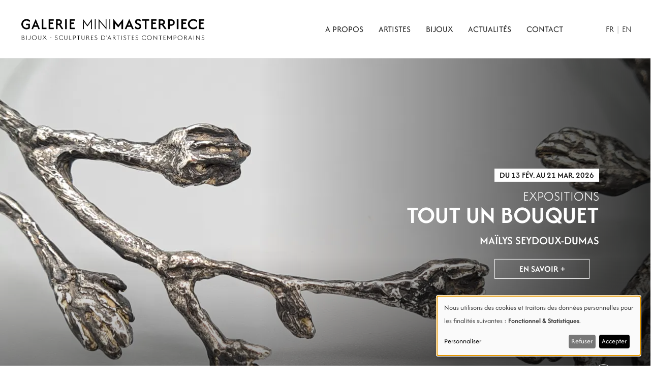

--- FILE ---
content_type: text/html; charset=UTF-8
request_url: https://www.galerieminimasterpiece.com/?attachment_id=10412
body_size: 12495
content:
<!DOCTYPE html>
<html lang="fr" dir="ltr">
<head>
  <meta charset="utf-8" />
<noscript><style>form.antibot * :not(.antibot-message) { display: none !important; }</style>
</noscript><script async src="https://www.googletagmanager.com/gtag/js?id=G-0P6YSDPV17"></script>
<script>window.dataLayer = window.dataLayer || [];function gtag(){dataLayer.push(arguments)};gtag("js", new Date());gtag("set", "developer_id.dMDhkMT", true);gtag("config", "G-0P6YSDPV17", {"groups":"default","page_placeholder":"PLACEHOLDER_page_location"});</script>
<meta name="description" content="La première galerie à Paris exclusivement dédiée à l’édition et à la vente de bijoux d’artistes plasticiens et de designers contemporains" />
<link rel="shortlink" href="https://www.galerieminimasterpiece.com/" />
<link rel="canonical" href="https://www.galerieminimasterpiece.com/" />
<meta name="Generator" content="Drupal 11 (https://www.drupal.org); Commerce 3" />
<meta name="MobileOptimized" content="width" />
<meta name="HandheldFriendly" content="true" />
<meta name="viewport" content="width=device-width, initial-scale=1.0" />
<link rel="icon" href="/themes/custom/minimasterpiece/favicon.ico" type="image/vnd.microsoft.icon" />
<link rel="alternate" hreflang="fr" href="https://www.galerieminimasterpiece.com/" />
<link rel="alternate" hreflang="en" href="https://www.galerieminimasterpiece.com/en" />


  <link rel="preload" href="/themes/custom/minimasterpiece/fonts/afacad-flux-v3-latin-200.woff2" as="font" type="font/woff2" crossorigin>
  <link rel="preload" href="/themes/custom/minimasterpiece/fonts/afacad-flux-v3-latin-300.woff2" as="font" type="font/woff2" crossorigin>
  <link rel="preload" href="/themes/custom/minimasterpiece/fonts/afacad-flux-v3-latin-500.woff2" as="font" type="font/woff2" crossorigin>
  <link rel="preload" href="/themes/custom/minimasterpiece/fonts/afacad-flux-v3-latin-600.woff2" as="font" type="font/woff2" crossorigin>
  <link rel="preload" href="/themes/custom/minimasterpiece/fonts/afacad-flux-v3-latin-700.woff2" as="font" type="font/woff2" crossorigin>
  <link rel="preload" href="/themes/custom/minimasterpiece/fonts/afacad-flux-v3-latin-800.woff2" as="font" type="font/woff2" crossorigin>

  <link rel="icon" type="image/png" href="/themes/custom/minimasterpiece/favicons/favicon-96x96.png" sizes="96x96"/>
  <link rel="icon" type="image/svg+xml" href="/themes/custom/minimasterpiece/favicons/favicon.svg"/>
  <link rel="shortcut icon" href="/themes/custom/minimasterpiece/favicons/favicon.ico"/>
  <link rel="apple-touch-icon" sizes="180x180" href="/themes/custom/minimasterpiece/favicons/apple-touch-icon.png"/>
  <meta name="apple-mobile-web-app-title" content="MiniMasterpiece"/>
  <link rel="manifest" href="/themes/custom/minimasterpiece/favicons/site.webmanifest"/>

    <title>Galerie MiniMasterpiece : Bijoux - Sculptures à porter d&#039;Artistes contemporains</title>
    <link rel="stylesheet" media="all" href="/sites/default/files/css/css_CwJPS9mcMZ_4Qt249OMV7bGDUENODD6ZsH7lFz8OXvM.css?delta=0&amp;language=fr&amp;theme=minimasterpiece&amp;include=eJxNjlsOwjAMBC8U6iMhp9kUi7xkJ0VwekIrBD-zY2stmUsXXzvxmUusmt1aFVSmcZIXnDTPBvrg6xlmvMHmbEkCKHLAFTFi7e6eWCsd_PdL3aE6yy5LkczWoU2wgrZUPSfXWHlTbjejoKNxWn6bZZQ2fBK7ITh7ztt8PrQLHkYHl1zDSHgDwAJR5w" />
<link rel="stylesheet" media="all" href="/sites/default/files/css/css_bsj8-2CSmKiqP_TXCSlRCt4j1lnxo3cdaOmm2XUE5Aw.css?delta=1&amp;language=fr&amp;theme=minimasterpiece&amp;include=eJxNjlsOwjAMBC8U6iMhp9kUi7xkJ0VwekIrBD-zY2stmUsXXzvxmUusmt1aFVSmcZIXnDTPBvrg6xlmvMHmbEkCKHLAFTFi7e6eWCsd_PdL3aE6yy5LkczWoU2wgrZUPSfXWHlTbjejoKNxWn6bZZQ2fBK7ITh7ztt8PrQLHkYHl1zDSHgDwAJR5w" />

    <script src="/libraries/klaro/dist/klaro-no-translations-no-css.js?t8x2j3" defer id="klaro-js"></script>

</head>
<body class="user-not-logged-in path-frontpage page-node-type-home">
<a href="#main-content" class="visually-hidden focusable skip-link">
  Aller au contenu principal
</a>

  <div class="dialog-off-canvas-main-canvas" data-off-canvas-main-canvas>
    <div class="layout-container">

  <header role="banner">
    <div id="burger"></div>
      <div class="region region-header">
    
  
          
<div id="block-minimasterpiece-logo" class="block block-iptools block-iptools-logo">
  
    
    <div class="logo">
    <a href="/" title="Accueil" rel="home">
      <img src="/themes/custom/minimasterpiece/logo.svg" width="360" height="42" alt="miniMasterPiece" loading="lazy" />

      
    </a>
  </div>
</div>

  </div>

      <div class="region region-primary-menu">
    <nav role="navigation" aria-labelledby="block-minimasterpiece-main-menu-menu" id="block-minimasterpiece-main-menu" class="block block-menu navigation menu--main">
                                                            
    <div class="visually-hidden" aria-level="2" role="heading" id="block-minimasterpiece-main-menu-menu"
    >Main navigation</div>


          
              <ul class="menu">
                    <li class="menu-item menu-item--active-trail">
        <a href="/" data-drupal-link-system-path="&lt;front&gt;">Accueil</a>
              </li>
                <li class="menu-item">
        <a href="/esther-de-beauce" data-drupal-link-system-path="node/4">A propos</a>
              </li>
                <li class="menu-item">
        <a href="/artistes" data-drupal-link-system-path="node/6">Artistes</a>
              </li>
                <li class="menu-item">
        <a href="/bijoux" data-drupal-link-system-path="node/8">Bijoux</a>
              </li>
                <li class="menu-item">
        <a href="/actualites" data-drupal-link-system-path="node/9">Actualités</a>
              </li>
                <li class="menu-item">
        <a href="/contact" data-drupal-link-system-path="node/5">Contact</a>
              </li>
        </ul>
  


  </nav>

  </div>

      <div class="region region-language">
    
  
          
<div class="language-switcher-language-url block block-language block-language-blocklanguage-interface" id="block-minimasterpiece-language-switcher" role="navigation">
  
    
      <ul class="links"><li data-drupal-language="fr" data-drupal-link-query="{&quot;attachment_id&quot;:&quot;10412&quot;}" data-drupal-link-system-path="&lt;front&gt;" class="is-active" aria-current="page"><a href="/?attachment_id=10412" class="language-link is-active" hreflang="fr" data-drupal-link-query="{&quot;attachment_id&quot;:&quot;10412&quot;}" data-drupal-link-system-path="&lt;front&gt;" aria-current="page">Fr</a></li><li data-drupal-language="en" data-drupal-link-query="{&quot;attachment_id&quot;:&quot;10412&quot;}" data-drupal-link-system-path="&lt;front&gt;"><a href="/en?attachment_id=10412" class="language-link" hreflang="en" data-drupal-link-query="{&quot;attachment_id&quot;:&quot;10412&quot;}" data-drupal-link-system-path="&lt;front&gt;">En</a></li></ul>
  </div>

  </div>

  </header>

  <main role="main">
    <a id="main-content" tabindex="-1"></a>
    <div class="layout-content">
        <div class="region region-content">
    <div data-drupal-messages-fallback class="hidden"></div>

  
          
<div id="block-minimasterpiece-content" class="block block-system block-system-main-block">
  
    
      <article class="node node--type-home node--view-mode-full">

  
  <h1 class="visually-hidden"> <span class="field field--name-title field--type-string field--label-hidden">Galerie MiniMasterpiece : Bijoux - Sculptures à porter d&#039;Artistes contemporains</span>
</h1>
  

  <div class="node__content">
    
            <div class="field field--name-news field--type-viewsreference field--label-hidden field__item"><div class="views-element-container"><div class="viewsreference--view-title">
  </div>
<div class="view view-news-list view-id-news_list view-display-id-embed_home js-view-dom-id-7a2dfd392f187c3c5b7a85a561845f9c47a19c42adbec05feca6b7320c9e6429">
  
    
      
      <div class="view-content">
      
<div class="ipslide slide">
  <div class="arrow left"></div>
  <div class="arrow right"></div>
  <div class="slide-inner">
    <div class="items">
      <div class="views-row"><article class="node node--type-news node--promoted node--sticky node--view-mode-news-highlight">
  <div class="news-view"><article class="media media--type-image media--view-mode-news-highlight">
  
  
    <figure>
      
  <div class="field field--name-field-media-image field--type-image field--label-visually_hidden">
    <div class="field__label visually-hidden">Image</div>
              <div class="field__item">  <img loading="lazy" src="/sites/default/files/styles/news_highlight/public/medias/2026-01/MSD-Collier-Bonjour-argentpatine%CC%81-HD.jpg.webp?h=96c5019e&amp;itok=EzHS74lo" width="1920" height="650" alt="" class="image-style-news-highlight" />


</div>
          </div>

      <figcaption>
        <span class="caption">test</span>
                      </figcaption>
    </figure>

  </article>




</div>
  <div class="node__content">
    <div class="news-list-content">
      
            <div class="field field--name-field-news-event-date field--type-daterange field--label-hidden field__item">Du 13 Fév. au 21 Mar. 2026</div>
      
      
            <div class="field field--name-field-news-theme field--type-entity-reference field--label-hidden field__item">Expositions</div>
      
      
      <h2><span class="field field--name-title field--type-string field--label-hidden">Tout un bouquet</span>
</h2>
      
      
            <div class="field field--name-field-artist field--type-entity-reference field--label-hidden field__item">Maïlys Seydoux-Dumas</div>
      
    </div>
    <div class="button">
      <a href="/actualites/tout-un-bouquet" rel="bookmark">
        En savoir +<span class="visually-hidden"> à propos de <span class="field field--name-title field--type-string field--label-hidden">Tout un bouquet</span>

      </a>
    </div>
  </div>

</article>
</div>
<div class="views-row"><article class="node node--type-news node--promoted node--view-mode-news-highlight">
  <div class="news-view"><article class="media media--type-image media--view-mode-news-highlight">
  
  
    <figure>
      
  <div class="field field--name-field-media-image field--type-image field--label-visually_hidden">
    <div class="field__label visually-hidden">Image</div>
              <div class="field__item">  <img loading="lazy" src="/sites/default/files/styles/news_highlight/public/medias/2026-01/BAS-Manchette-Falak-noire.jpg.webp?h=0940cf3b&amp;itok=l8IWHR2T" width="1920" height="650" alt="BAS-Manchette-Falak-noire" class="image-style-news-highlight" />


</div>
          </div>

      <figcaption>
        <span class="caption">BAS-Manchette-Falak-noire</span>
                      </figcaption>
    </figure>

  </article>




</div>
  <div class="node__content">
    <div class="news-list-content">
      
      
      
      <h2><span class="field field--name-title field--type-string field--label-hidden">Bienvenue Shana et Anachar Basbous !</span>
</h2>
      
      
    </div>
    <div class="button">
      <a href="/actualites/bienvenue-shana-et-anachar-basbous" rel="bookmark">
        En savoir +<span class="visually-hidden"> à propos de <span class="field field--name-title field--type-string field--label-hidden">Bienvenue Shana et Anachar Basbous !</span>

      </a>
    </div>
  </div>

</article>
</div>
<div class="views-row"><article class="node node--type-news node--promoted node--sticky node--view-mode-news-highlight">
  <div class="news-view"><article class="media media--type-image media--view-mode-news-highlight">
  
  
    <figure>
      
  <div class="field field--name-field-media-image field--type-image field--label-visually_hidden">
    <div class="field__label visually-hidden">Image</div>
              <div class="field__item">  <img loading="lazy" src="/sites/default/files/styles/news_highlight/public/medias/2025-10/MAKK.jpg.webp?h=21ba09bf&amp;itok=qJN12GF6" width="1920" height="650" alt="MAKK " class="image-style-news-highlight" />


</div>
          </div>

      <figcaption>
        <span class="caption">MAKK </span>
                      </figcaption>
    </figure>

  </article>




</div>
  <div class="node__content">
    <div class="news-list-content">
      
            <div class="field field--name-field-news-event-date field--type-daterange field--label-hidden field__item">Du jeu, 20 Nov 2025 - 13:00 au dim, 26 Avr 2026 - 14:00</div>
      
      
            <div class="field field--name-field-news-theme field--type-entity-reference field--label-hidden field__item">Musées</div>
      
      
      <h2><span class="field field--name-title field--type-string field--label-hidden">From Louise Bourgeois to Yoko Ono Jewellery by Female Artists </span>
</h2>
      
      
    </div>
    <div class="button">
      <a href="/actualites/louise-bourgeois-yoko-ono-jewellery-female-artists" rel="bookmark">
        En savoir +<span class="visually-hidden"> à propos de <span class="field field--name-title field--type-string field--label-hidden">From Louise Bourgeois to Yoko Ono Jewellery by Female Artists </span>

      </a>
    </div>
  </div>

</article>
</div>

    </div>
  </div>
</div>


    </div>
  
      
          </div>
</div>
</div>
      
    <div class="jewels">
      <h2><span>Nouveaux <strong>Bijoux</strong></span></h2>
      
            <div class="field field--name-jewels field--type-viewsreference field--label-hidden field__item"><div class="views-element-container"><div class="view view-jewels view-id-jewels view-display-id-embed_home js-view-dom-id-15d88b54f112125b3174378dfb131c002b137dfd1f197a2ceb819ebc5fe39f30">
  
    
      
      <div class="view-content">
          <div class="views-row"><article class="product product--type-jewel product--view-mode-teaser">
  <div class="product-view">
        <article class="media media--type-image media--view-mode-product-list">
  
  
    <figure>
      
  <div class="field field--name-field-media-image field--type-image field--label-visually_hidden">
    <div class="field__label visually-hidden">Image</div>
              <div class="field__item">  <img loading="lazy" src="/sites/default/files/styles/product_list/public/medias/2026-01/BAS-Bague-Falak-argent.jpg.webp?h=ec0a5c17&amp;itok=GCCNbgPT" width="500" height="500" alt="BAS-Bague-Falak-argent" class="image-style-product-list" />


</div>
          </div>

      <figcaption>
        <span class="caption">BAS-Bague-Falak-argent</span>
                      </figcaption>
    </figure>

  </article>





              <article class="media media--type-image media--view-mode-product-list">
  
  
    <figure>
      
  <div class="field field--name-field-media-image field--type-image field--label-visually_hidden">
    <div class="field__label visually-hidden">Image</div>
              <div class="field__item">  <img loading="lazy" src="/sites/default/files/styles/product_list/public/medias/2026-01/SAB-Bague-Falak-argent-ON.jpg.webp?h=f8995c9c&amp;itok=3aBYmOQQ" width="500" height="500" alt="SAB-Bague-Falak-argent-ON" class="image-style-product-list" />


</div>
          </div>

      <figcaption>
        <span class="caption">SAB-Bague-Falak-argent-ON</span>
                      </figcaption>
    </figure>

  </article>





      </div>
  <div class="product-content">
    
            <div class="field field--name-field-jewel-artist field--type-entity-reference field--label-hidden field__item">

            <div class="field field--name-field-artist-firstname field--type-string field--label-hidden field__item">Shana et Anachar</div>
      
            <div class="field field--name-field-artist-name field--type-string field--label-hidden field__item">Basbous</div>
      
</div>
      
    
            <div class="field field--name-field-jewel-type field--type-entity-reference field--label-hidden field__item">Bague</div>
      
    
    <h2>
            <div class="field field--name-title field--type-string field--label-hidden field__item">Falak</div>
      </h2>
    
  </div>
  <div class="block-link">
    <a href="/bijoux/bague/shana-et-anachar-basbous/falak" rel="bookmark">
            <div class="field field--name-title field--type-string field--label-hidden field__item">Falak</div>
      </a>
  </div>
</article>
</div>
    <div class="views-row"><article class="product product--type-jewel product--view-mode-teaser">
  <div class="product-view">
        <article class="media media--type-image media--view-mode-product-list">
  
  
    <figure>
      
  <div class="field field--name-field-media-image field--type-image field--label-visually_hidden">
    <div class="field__label visually-hidden">Image</div>
              <div class="field__item">  <img loading="lazy" src="/sites/default/files/styles/product_list/public/medias/2026-01/BAS-Manchette-Falak-noire.jpg.webp?h=0940cf3b&amp;itok=DWyT1L53" width="500" height="500" alt="BAS-Manchette-Falak-noire" class="image-style-product-list" />


</div>
          </div>

      <figcaption>
        <span class="caption">BAS-Manchette-Falak-noire</span>
                      </figcaption>
    </figure>

  </article>





              <article class="media media--type-image media--view-mode-product-list">
  
  
    <figure>
      
  <div class="field field--name-field-media-image field--type-image field--label-visually_hidden">
    <div class="field__label visually-hidden">Image</div>
              <div class="field__item">  <img loading="lazy" src="/sites/default/files/styles/product_list/public/medias/2026-01/SAB-Manchette-Falak-ON.jpg.webp?h=e0facc36&amp;itok=bVyJMO5t" width="500" height="500" alt="SAB-Manchette-Falak-ON" class="image-style-product-list" />


</div>
          </div>

      <figcaption>
        <span class="caption">SAB-Manchette-Falak-ON</span>
                      </figcaption>
    </figure>

  </article>





      </div>
  <div class="product-content">
    
            <div class="field field--name-field-jewel-artist field--type-entity-reference field--label-hidden field__item">

            <div class="field field--name-field-artist-firstname field--type-string field--label-hidden field__item">Shana et Anachar</div>
      
            <div class="field field--name-field-artist-name field--type-string field--label-hidden field__item">Basbous</div>
      
</div>
      
    
            <div class="field field--name-field-jewel-type field--type-entity-reference field--label-hidden field__item">Bracelet</div>
      
    
    <h2>
            <div class="field field--name-title field--type-string field--label-hidden field__item">Falak</div>
      </h2>
    
  </div>
  <div class="block-link">
    <a href="/bijoux/bracelet/shana-et-anachar-basbous/falak" rel="bookmark">
            <div class="field field--name-title field--type-string field--label-hidden field__item">Falak</div>
      </a>
  </div>
</article>
</div>
    <div class="views-row"><article class="product product--type-jewel product--view-mode-teaser">
  <div class="product-view">
        <article class="media media--type-image media--view-mode-product-list">
  
  
    <figure>
      
  <div class="field field--name-field-media-image field--type-image field--label-visually_hidden">
    <div class="field__label visually-hidden">Image</div>
              <div class="field__item">  <img loading="lazy" src="/sites/default/files/styles/product_list/public/medias/2025-12/Jonemann-Collier-petitsgaletsdeverre-NET.jpg.webp?h=8a7fc05e&amp;itok=ftnRMmGX" width="500" height="500" alt="Jonemann-Collier-petitsgaletsdeverre" class="image-style-product-list" />


</div>
          </div>

      <figcaption>
        <span class="caption">Jonemann-Collier-petitsgaletsdeverre</span>
                      </figcaption>
    </figure>

  </article>





              <article class="media media--type-image media--view-mode-product-list">
  
  
    <figure>
      
  <div class="field field--name-field-media-image field--type-image field--label-visually_hidden">
    <div class="field__label visually-hidden">Image</div>
              <div class="field__item">  <img loading="lazy" src="/sites/default/files/styles/product_list/public/medias/2025-12/Jonemann-Collier-galetsdeverre-ON.jpg.webp?h=6675bb0f&amp;itok=yFdVy3O8" width="500" height="500" alt="Jonemann-Collier-galetsdeverre-ON" class="image-style-product-list" />


</div>
          </div>

      <figcaption>
        <span class="caption">Jonemann-Collier-galetsdeverre-ON</span>
                      </figcaption>
    </figure>

  </article>





      </div>
  <div class="product-content">
    
            <div class="field field--name-field-jewel-artist field--type-entity-reference field--label-hidden field__item">

            <div class="field field--name-field-artist-firstname field--type-string field--label-hidden field__item">Gilles</div>
      
            <div class="field field--name-field-artist-name field--type-string field--label-hidden field__item">Jonemann</div>
      
</div>
      
    
            <div class="field field--name-field-jewel-type field--type-entity-reference field--label-hidden field__item">Collier</div>
      
    
    <h2>
            <div class="field field--name-title field--type-string field--label-hidden field__item">Petits galets de verre</div>
      </h2>
    
  </div>
  <div class="block-link">
    <a href="/bijoux/collier/gilles-jonemann/petits-galets-de-verre" rel="bookmark">
            <div class="field field--name-title field--type-string field--label-hidden field__item">Petits galets de verre</div>
      </a>
  </div>
</article>
</div>
    <div class="views-row"><article class="product product--type-jewel product--view-mode-teaser">
  <div class="product-view">
        <article class="media media--type-image media--view-mode-product-list">
  
  
    <figure>
      
  <div class="field field--name-field-media-image field--type-image field--label-visually_hidden">
    <div class="field__label visually-hidden">Image</div>
              <div class="field__item">  <img loading="lazy" src="/sites/default/files/styles/product_list/public/medias/2025-12/Jonemann-BaguePrasiolite.jpg.webp?h=96c5019e&amp;itok=sZpxMv-C" width="500" height="500" alt="Jonemann-BaguePrasiolite" class="image-style-product-list" />


</div>
          </div>

      <figcaption>
        <span class="caption">Jonemann-BaguePrasiolite</span>
                      </figcaption>
    </figure>

  </article>





              <article class="media media--type-image media--view-mode-product-list">
  
  
    <figure>
      
  <div class="field field--name-field-media-image field--type-image field--label-visually_hidden">
    <div class="field__label visually-hidden">Image</div>
              <div class="field__item">  <img loading="lazy" src="/sites/default/files/styles/product_list/public/medias/2025-12/Jonemann-BaguePrasiolite-ON.jpg.webp?h=b2f1cf79&amp;itok=hz5lnpNb" width="500" height="500" alt="Jonemann-BaguePrasiolite-ON" class="image-style-product-list" />


</div>
          </div>

      <figcaption>
        <span class="caption">Jonemann-BaguePrasiolite-ON</span>
                      </figcaption>
    </figure>

  </article>





      </div>
  <div class="product-content">
    
            <div class="field field--name-field-jewel-artist field--type-entity-reference field--label-hidden field__item">

            <div class="field field--name-field-artist-firstname field--type-string field--label-hidden field__item">Gilles</div>
      
            <div class="field field--name-field-artist-name field--type-string field--label-hidden field__item">Jonemann</div>
      
</div>
      
    
            <div class="field field--name-field-jewel-type field--type-entity-reference field--label-hidden field__item">Bague</div>
      
    
    <h2>
            <div class="field field--name-title field--type-string field--label-hidden field__item">Prasiolite</div>
      </h2>
    
  </div>
  <div class="block-link">
    <a href="/bijoux/bague/gilles-jonemann/prasiolite" rel="bookmark">
            <div class="field field--name-title field--type-string field--label-hidden field__item">Prasiolite</div>
      </a>
  </div>
</article>
</div>
    <div class="views-row"><article class="product product--type-jewel product--view-mode-teaser">
  <div class="product-view">
        <article class="media media--type-image media--view-mode-product-list">
  
  
    <figure>
      
  <div class="field field--name-field-media-image field--type-image field--label-visually_hidden">
    <div class="field__label visually-hidden">Image</div>
              <div class="field__item">  <img loading="lazy" src="/sites/default/files/styles/product_list/public/medias/2025-10/GLP-Bague-Vermeil-HD.jpg.webp?h=97102f31&amp;itok=k3tdm_hZ" width="500" height="500" alt="GLP-Bague-Vermeil" class="image-style-product-list" />


</div>
          </div>

      <figcaption>
        <span class="caption">GLP-Bague-Vermeil</span>
                      </figcaption>
    </figure>

  </article>





              <article class="media media--type-image media--view-mode-product-list">
  
  
    <figure>
      
  <div class="field field--name-field-media-image field--type-image field--label-visually_hidden">
    <div class="field__label visually-hidden">Image</div>
              <div class="field__item">  <img loading="lazy" src="/sites/default/files/styles/product_list/public/medias/2025-10/GLP-BaguePLIS-Vermeil-ON-HD.jpg.webp?h=280fb384&amp;itok=Jhw8B5BY" width="500" height="500" alt="GLP-BaguePLIS-Vermeil-ON" class="image-style-product-list" />


</div>
          </div>

      <figcaption>
        <span class="caption">GLP-BaguePLIS-Vermeil-ON</span>
                      </figcaption>
    </figure>

  </article>





      </div>
  <div class="product-content">
    
            <div class="field field--name-field-jewel-artist field--type-entity-reference field--label-hidden field__item">

            <div class="field field--name-field-artist-firstname field--type-string field--label-hidden field__item">Gaëlle</div>
      
            <div class="field field--name-field-artist-name field--type-string field--label-hidden field__item">LAURIOT-PRÉVOST</div>
      
</div>
      
    
            <div class="field field--name-field-jewel-type field--type-entity-reference field--label-hidden field__item">Bague</div>
      
    
    <h2>
            <div class="field field--name-title field--type-string field--label-hidden field__item">Plis</div>
      </h2>
    
  </div>
  <div class="block-link">
    <a href="/bijoux/bague/gaelle-lauriot-prevost/plis-1" rel="bookmark">
            <div class="field field--name-title field--type-string field--label-hidden field__item">Plis</div>
      </a>
  </div>
</article>
</div>
    <div class="views-row"><article class="product product--type-jewel product--view-mode-teaser">
  <div class="product-view">
        <article class="media media--type-image media--view-mode-product-list">
  
  
    <figure>
      
  <div class="field field--name-field-media-image field--type-image field--label-visually_hidden">
    <div class="field__label visually-hidden">Image</div>
              <div class="field__item">  <img loading="lazy" src="/sites/default/files/styles/product_list/public/medias/2025-10/PierreCHARPIN-CollierKULUBA-net.jpg.webp?h=397bdf19&amp;itok=64RUvjQk" width="500" height="500" alt="PierreCHARPIN-CollierKULUBA" class="image-style-product-list" />


</div>
          </div>

      <figcaption>
        <span class="caption">PierreCHARPIN-CollierKULUBA</span>
                      </figcaption>
    </figure>

  </article>





              <article class="media media--type-image media--view-mode-product-list">
  
  
    <figure>
      
  <div class="field field--name-field-media-image field--type-image field--label-visually_hidden">
    <div class="field__label visually-hidden">Image</div>
              <div class="field__item">  <img loading="lazy" src="/sites/default/files/styles/product_list/public/medias/2025-10/Charpin-Collier-ON.jpeg.webp?h=13d4ec68&amp;itok=a0M1FysF" width="500" height="500" alt="Pierre Charpin - Bijou" class="image-style-product-list" />


</div>
          </div>

      <figcaption>
        <span class="caption">Pierre Charpin - Bijou</span>
                      </figcaption>
    </figure>

  </article>





      </div>
  <div class="product-content">
    
            <div class="field field--name-field-jewel-artist field--type-entity-reference field--label-hidden field__item">

            <div class="field field--name-field-artist-firstname field--type-string field--label-hidden field__item">Pierre</div>
      
            <div class="field field--name-field-artist-name field--type-string field--label-hidden field__item">Charpin</div>
      
</div>
      
    
            <div class="field field--name-field-jewel-type field--type-entity-reference field--label-hidden field__item">Collier</div>
      
    
    <h2>
            <div class="field field--name-title field--type-string field--label-hidden field__item">Kuluba</div>
      </h2>
    
  </div>
  <div class="block-link">
    <a href="/bijoux/collier/pierre-charpin/kuluba" rel="bookmark">
            <div class="field field--name-title field--type-string field--label-hidden field__item">Kuluba</div>
      </a>
  </div>
</article>
</div>
    <div class="views-row"><article class="product product--type-jewel product--view-mode-teaser">
  <div class="product-view">
        <article class="media media--type-image media--view-mode-product-list">
  
  
    <figure>
      
  <div class="field field--name-field-media-image field--type-image field--label-visually_hidden">
    <div class="field__label visually-hidden">Image</div>
              <div class="field__item">  <img loading="lazy" src="/sites/default/files/styles/product_list/public/medias/2025-10/LeeUfan-Bague-Untilted.jpg.webp?h=96c5019e&amp;itok=LjeCyRZg" width="500" height="500" alt="LeeUfan-Bague-Untilted" class="image-style-product-list" />


</div>
          </div>

      <figcaption>
        <span class="caption">LeeUfan-Bague-Untilted</span>
                      </figcaption>
    </figure>

  </article>





              <article class="media media--type-image media--view-mode-product-list">
  
  
    <figure>
      
  <div class="field field--name-field-media-image field--type-image field--label-visually_hidden">
    <div class="field__label visually-hidden">Image</div>
              <div class="field__item">  <img loading="lazy" src="/sites/default/files/styles/product_list/public/medias/2025-10/LeeUfan-Bague-ON_0.jpg.webp?h=a7f86058&amp;itok=4aK-g7eO" width="500" height="500" alt="LeeUfan-Bague-ON" class="image-style-product-list" />


</div>
          </div>

      <figcaption>
        <span class="caption">LeeUfan-Bague-ON</span>
                      </figcaption>
    </figure>

  </article>





      </div>
  <div class="product-content">
    
            <div class="field field--name-field-jewel-artist field--type-entity-reference field--label-hidden field__item">

            <div class="field field--name-field-artist-firstname field--type-string field--label-hidden field__item">Lee</div>
      
            <div class="field field--name-field-artist-name field--type-string field--label-hidden field__item">Ufan</div>
      
</div>
      
    
            <div class="field field--name-field-jewel-type field--type-entity-reference field--label-hidden field__item">Bague</div>
      
    
    <h2>
            <div class="field field--name-title field--type-string field--label-hidden field__item">Untitled</div>
      </h2>
    
  </div>
  <div class="block-link">
    <a href="/bijoux/bague/lee-ufan/untitled" rel="bookmark">
            <div class="field field--name-title field--type-string field--label-hidden field__item">Untitled</div>
      </a>
  </div>
</article>
</div>
    <div class="views-row"><article class="product product--type-jewel product--view-mode-teaser">
  <div class="product-view">
        <article class="media media--type-image media--view-mode-product-list">
  
  
    <figure>
      
  <div class="field field--name-field-media-image field--type-image field--label-visually_hidden">
    <div class="field__label visually-hidden">Image</div>
              <div class="field__item">  <img loading="lazy" src="/sites/default/files/styles/product_list/public/medias/2025-10/Marianne-Manchette-Calme-et-agite%CC%815-HD_0.jpg.webp?h=93faf2e6&amp;itok=gTiSM7TP" width="500" height="500" alt="Marianne-Manchette-Calme-et-agité5" class="image-style-product-list" />


</div>
          </div>

      <figcaption>
        <span class="caption">Marianne-Manchette-Calme-et-agité5</span>
                      </figcaption>
    </figure>

  </article>





              <article class="media media--type-image media--view-mode-product-list">
  
  
    <figure>
      
  <div class="field field--name-field-media-image field--type-image field--label-visually_hidden">
    <div class="field__label visually-hidden">Image</div>
              <div class="field__item">  <img loading="lazy" src="/sites/default/files/styles/product_list/public/medias/2025-10/Marianne-Manchette-Calme-et-agite%CC%815-ON1-net.jpg.webp?h=b044a8f9&amp;itok=V9cCI7bS" width="500" height="500" alt="" class="image-style-product-list" />


</div>
          </div>

      <figcaption>
        <span class="caption">Marianne-Manchette-Calme-et-agité5-ON1</span>
                      </figcaption>
    </figure>

  </article>





      </div>
  <div class="product-content">
    
            <div class="field field--name-field-jewel-artist field--type-entity-reference field--label-hidden field__item">

            <div class="field field--name-field-artist-firstname field--type-string field--label-hidden field__item">Marianne </div>
      
            <div class="field field--name-field-artist-name field--type-string field--label-hidden field__item">Anselin</div>
      
</div>
      
    
            <div class="field field--name-field-jewel-type field--type-entity-reference field--label-hidden field__item">Bracelet</div>
      
    
    <h2>
            <div class="field field--name-title field--type-string field--label-hidden field__item">Calme et agité</div>
      </h2>
    
  </div>
  <div class="block-link">
    <a href="/bijoux/bracelet/marianne-anselin/calme-et-agite-0" rel="bookmark">
            <div class="field field--name-title field--type-string field--label-hidden field__item">Calme et agité</div>
      </a>
  </div>
</article>
</div>
    <div class="views-row"><article class="product product--type-jewel product--view-mode-teaser">
  <div class="product-view">
        <article class="media media--type-image media--view-mode-product-list">
  
  
    <figure>
      
  <div class="field field--name-field-media-image field--type-image field--label-visually_hidden">
    <div class="field__label visually-hidden">Image</div>
              <div class="field__item">  <img loading="lazy" src="/sites/default/files/styles/product_list/public/medias/2025-11/Anselin-Collier-In-controle-HD2.jpg.webp?h=799758ba&amp;itok=O-m6xYTh" width="500" height="500" alt="Anselin-Collier-In-controle-HD2" class="image-style-product-list" />


</div>
          </div>

      <figcaption>
        <span class="caption">Anselin-Collier-In-controle-HD2</span>
                      </figcaption>
    </figure>

  </article>





              <article class="media media--type-image media--view-mode-product-list">
  
  
    <figure>
      
  <div class="field field--name-field-media-image field--type-image field--label-visually_hidden">
    <div class="field__label visually-hidden">Image</div>
              <div class="field__item">  <img loading="lazy" src="/sites/default/files/styles/product_list/public/medias/2025-11/Marianne-Collier-In-Controle-ON-net2.jpg.webp?h=d72c2928&amp;itok=_u3eKNMO" width="500" height="500" alt="Marianne-Collier-In-Controle-ON-net2" class="image-style-product-list" />


</div>
          </div>

      <figcaption>
        <span class="caption">Marianne-Collier-In-Controle-ON-net2</span>
                      </figcaption>
    </figure>

  </article>





      </div>
  <div class="product-content">
    
            <div class="field field--name-field-jewel-artist field--type-entity-reference field--label-hidden field__item">

            <div class="field field--name-field-artist-firstname field--type-string field--label-hidden field__item">Marianne </div>
      
            <div class="field field--name-field-artist-name field--type-string field--label-hidden field__item">Anselin</div>
      
</div>
      
    
            <div class="field field--name-field-jewel-type field--type-entity-reference field--label-hidden field__item">Collier</div>
      
    
    <h2>
            <div class="field field--name-title field--type-string field--label-hidden field__item">In-contrôle</div>
      </h2>
    
  </div>
  <div class="block-link">
    <a href="/bijoux/collier/marianne-anselin/controle" rel="bookmark">
            <div class="field field--name-title field--type-string field--label-hidden field__item">In-contrôle</div>
      </a>
  </div>
</article>
</div>
    <div class="views-row"><article class="product product--type-jewel product--view-mode-teaser">
  <div class="product-view">
        <article class="media media--type-image media--view-mode-product-list">
  
  
    <figure>
      
  <div class="field field--name-field-media-image field--type-image field--label-visually_hidden">
    <div class="field__label visually-hidden">Image</div>
              <div class="field__item">  <img loading="lazy" src="/sites/default/files/styles/product_list/public/medias/2025-10/GaelleLP-Manchette-HD.jpg.webp?h=d318f057&amp;itok=bEhDFiZx" width="500" height="500" alt="Gaëlle Lauriot Prévost manchette" class="image-style-product-list" />


</div>
          </div>

      <figcaption>
        <span class="caption">Gaëlle Lauriot Prévost manchette</span>
                      </figcaption>
    </figure>

  </article>





              <article class="media media--type-image media--view-mode-product-list">
  
  
    <figure>
      
  <div class="field field--name-field-media-image field--type-image field--label-visually_hidden">
    <div class="field__label visually-hidden">Image</div>
              <div class="field__item">  <img loading="lazy" src="/sites/default/files/styles/product_list/public/medias/2025-10/GaelleLP-Manchette-ON-HD.jpg.webp?h=990fecfd&amp;itok=Ldw7C--O" width="500" height="500" alt="Gaelle Lauriot Prévost manchette ON" class="image-style-product-list" />


</div>
          </div>

      <figcaption>
        <span class="caption">Gaelle Lauriot Prévost manchette ON</span>
                      </figcaption>
    </figure>

  </article>





      </div>
  <div class="product-content">
    
            <div class="field field--name-field-jewel-artist field--type-entity-reference field--label-hidden field__item">

            <div class="field field--name-field-artist-firstname field--type-string field--label-hidden field__item">Gaëlle</div>
      
            <div class="field field--name-field-artist-name field--type-string field--label-hidden field__item">LAURIOT-PRÉVOST</div>
      
</div>
      
    
            <div class="field field--name-field-jewel-type field--type-entity-reference field--label-hidden field__item">Bracelet</div>
      
    
    <h2>
            <div class="field field--name-title field--type-string field--label-hidden field__item">Plis</div>
      </h2>
    
  </div>
  <div class="block-link">
    <a href="/bijoux/bracelet/gaelle-lauriot-prevost/plis" rel="bookmark">
            <div class="field field--name-title field--type-string field--label-hidden field__item">Plis</div>
      </a>
  </div>
</article>
</div>

    </div>
  
          </div>
</div>
</div>
      
      <div class="products-more">
        
            <div class="field field--name-field-home-jewels-link field--type-link field--label-hidden field__item"><a href="/bijoux">Découvrez tous les bijoux</a></div>
      
      </div>
    </div>
    <div class="artists">
      <div class="artists-list-front">
        <div class="artist-desc">
          <h2>Artistes <strong>à l'honneur</strong></h2>
          
            <div class="clearfix text-formatted field field--name-field-home-artists-description field--type-text-long field--label-hidden field__item"><p>Tout commence par l’invitation lancée à l’artiste : «&nbsp;Acceptez-vous de penser votre travail à l’échelle du corps?&nbsp;»</p></div>
      
          
            <div class="field field--name-field-home-artists-link field--type-link field--label-hidden field__item"><a href="/artistes">Tous les artistes</a></div>
      
        </div>
        
            <div class="field field--name-artists field--type-viewsreference field--label-hidden field__item"><div class="views-element-container"><div class="view view-artists view-id-artists view-display-id-embed_home js-view-dom-id-d20ee65a0da4317bfcead5e415d05a98c5cb859ad72ce098aeddc0a3495ebbcc">
  
    
      
      <div class="view-content">
          <div class="views-row"><article class="node node--type-artist node--promoted node--view-mode-teaser">

  <div class="artist-view">
    
            <div class="field field--name-field-artist-photo field--type-entity-reference field--label-hidden field__item"><article class="media media--type-image media--view-mode-artist-list">
  
  
    <figure>
      
  <div class="field field--name-field-media-image field--type-image field--label-visually_hidden">
    <div class="field__label visually-hidden">Image</div>
              <div class="field__item">  <img loading="lazy" src="/sites/default/files/styles/artist_list/public/medias/2026-01/Shana-Anachar-portrait.jpg.webp?h=e297ef0b&amp;itok=t8Pp7F7o" width="504" height="706" alt="Shana-Anachar-portrait" class="image-style-artist-list" />


</div>
          </div>

      <figcaption>
        <span class="caption">Shana-Anachar-portrait</span>
                      </figcaption>
    </figure>

  </article>




</div>
      
    
            <div class="field field--name-field-artist-jewel-media field--type-entity-reference field--label-hidden field__item"><article class="media media--type-image media--view-mode-artist-list">
  
  
    <figure>
      
  <div class="field field--name-field-media-image field--type-image field--label-visually_hidden">
    <div class="field__label visually-hidden">Image</div>
              <div class="field__item">  <img loading="lazy" src="/sites/default/files/styles/artist_list/public/medias/2026-01/BAS-Manchette-Falak-noire.jpg.webp?h=0940cf3b&amp;itok=u9aOxdeT" width="504" height="706" alt="BAS-Manchette-Falak-noire" class="image-style-artist-list" />


</div>
          </div>

      <figcaption>
        <span class="caption">BAS-Manchette-Falak-noire</span>
                      </figcaption>
    </figure>

  </article>




</div>
      
  </div>
  <div class="node__content artist-content">
    
    <h2>
      Shana et Anachar
      <strong>Basbous</strong>
    </h2>
    
    
            <div class="field field--name-field-artist-type field--type-entity-reference field--label-hidden field__item">Artiste</div>
      
  </div>
  <div class="block-link"><a href="/artistes/artiste/shana-et-anachar-basbous" rel="bookmark">Shana et Anachar Basbous</a></div>
</article>
</div>
    <div class="views-row"><article class="node node--type-artist node--promoted node--view-mode-teaser">

  <div class="artist-view">
    
            <div class="field field--name-field-artist-photo field--type-entity-reference field--label-hidden field__item"><article class="media media--type-image media--view-mode-artist-list">
  
  
    <figure>
      
  <div class="field field--name-field-media-image field--type-image field--label-visually_hidden">
    <div class="field__label visually-hidden">Image</div>
              <div class="field__item">  <img loading="lazy" src="/sites/default/files/styles/artist_list/public/medias/2025-12/gilles-jonemann-artisan-bijoux-les-hardis-3.jpeg.webp?h=318215e5&amp;itok=KXHehJcD" width="504" height="706" alt="gilles-jonemann-portrait" class="image-style-artist-list" />


</div>
          </div>

      <figcaption>
        <span class="caption">gilles-jonemann-portrait</span>
                          <i class="photo-credit">Les Hardis</i>
              </figcaption>
    </figure>

  </article>




</div>
      
    
            <div class="field field--name-field-artist-jewel-media field--type-entity-reference field--label-hidden field__item"><article class="media media--type-image media--view-mode-artist-list">
  
  
    <figure>
      
  <div class="field field--name-field-media-image field--type-image field--label-visually_hidden">
    <div class="field__label visually-hidden">Image</div>
              <div class="field__item">  <img loading="lazy" src="/sites/default/files/styles/artist_list/public/medias/2025-12/Jonemann-3BaguesClousPierres.jpg.webp?h=c90277c2&amp;itok=JzQ6iuDj" width="504" height="706" alt="Jonemann-3BaguesClousPierres" class="image-style-artist-list" />


</div>
          </div>

      <figcaption>
        <span class="caption">Jonemann-3BaguesClousPierres</span>
                      </figcaption>
    </figure>

  </article>




</div>
      
  </div>
  <div class="node__content artist-content">
    
    <h2>
      Gilles
      <strong>Jonemann</strong>
    </h2>
    
    
            <div class="field field--name-field-artist-type field--type-entity-reference field--label-hidden field__item">Designer</div>
      
  </div>
  <div class="block-link"><a href="/artistes/designer/gilles-jonemann" rel="bookmark">Gilles Jonemann</a></div>
</article>
</div>
    <div class="views-row"><article class="node node--type-artist node--promoted node--view-mode-teaser">

  <div class="artist-view">
    
            <div class="field field--name-field-artist-photo field--type-entity-reference field--label-hidden field__item"><article class="media media--type-image media--view-mode-artist-list">
  
  
    <figure>
      
  <div class="field field--name-field-media-image field--type-image field--label-visually_hidden">
    <div class="field__label visually-hidden">Image</div>
              <div class="field__item">  <img loading="lazy" src="/sites/default/files/styles/artist_list/public/medias/2025-10/Portrait%20MSD-03-2025.jpg.webp?h=2aab04b4&amp;itok=hjcHtc7R" width="504" height="706" alt="Portrait MSD-03-2025" class="image-style-artist-list" />


</div>
          </div>

      <figcaption>
        <span class="caption">Portrait MSD-03-2025</span>
                      </figcaption>
    </figure>

  </article>




</div>
      
    
            <div class="field field--name-field-artist-jewel-media field--type-entity-reference field--label-hidden field__item"><article class="media media--type-image media--view-mode-artist-list">
  
  
    <figure>
      
  <div class="field field--name-field-media-image field--type-image field--label-visually_hidden">
    <div class="field__label visually-hidden">Image</div>
              <div class="field__item">  <img loading="lazy" src="/sites/default/files/styles/artist_list/public/medias/2025-10/Mai%CC%88lysSeydouxDumas-Bracelet-HD-fondgrisclair.jpeg.webp?h=a93f30e0&amp;itok=8apaopyh" width="504" height="706" alt="MaïlysSeydouxDumas-Bracelet-HD-fondgrisclair" class="image-style-artist-list" />


</div>
          </div>

      <figcaption>
        <span class="caption">MaïlysSeydouxDumas-Bracelet-HD-fondgrisclair</span>
                      </figcaption>
    </figure>

  </article>




</div>
      
  </div>
  <div class="node__content artist-content">
    
    <h2>
      Maïlys
      <strong>Seydoux-Dumas</strong>
    </h2>
    
    
            <div class="field field--name-field-artist-type field--type-entity-reference field--label-hidden field__item">Artiste</div>
      
  </div>
  <div class="block-link"><a href="/artistes/artiste/mailys-seydoux-dumas" rel="bookmark">Maïlys Seydoux-Dumas</a></div>
</article>
</div>

    </div>
  
          </div>
</div>
</div>
      
      </div>
    </div>
    <div class="about">
      <div class="about-view">
        
            <div class="field field--name-field-home-about-media field--type-entity-reference field--label-hidden field__item"><article class="media media--type-image media--view-mode-home-about">
  
  
    <figure>
      
  <div class="field field--name-field-media-image field--type-image field--label-visually_hidden">
    <div class="field__label visually-hidden">Image</div>
              <div class="field__item">  <img loading="lazy" src="/sites/default/files/styles/home_about_background/public/medias/2025-10/galerie.jpg.webp?h=d414dfcb&amp;itok=_esZQlO1" width="1920" height="718" alt="Galerie MiniMasterpiece " class="image-style-home-about-background" />


</div>
          </div>

      <figcaption>
        <span class="caption">Galerie MiniMasterpiece </span>
                      </figcaption>
    </figure>

  </article>




</div>
      
      </div>
      <div class="about-content">
        <div class="about-top">
          <h2>Porter une oeuvre d'art !</h2>
          
            <div class="clearfix text-formatted field field--name-field-home-about-catchphrase field--type-text field--label-hidden field__item">Découvrez MiniMasterpiece, une galerie consacrée aux bijoux d'artistes</div>
      
        </div>
        <div class="about-desc">
          
            <div class="clearfix text-formatted field field--name-field-home-about-description field--type-text-long field--label-hidden field__item"><p><span>Depuis 2012, la galerie MiniMasterpiece a pour ambition de collaborer en direct avec des artistes de renommée internationale en les faisant changer drastiquement d'échelle jusqu'à ce que leur nouveau projet puisse être porté à même le corps.</span></p></div>
      
          
            <div class="field field--name-field-home-about-link field--type-link field--label-hidden field__item"><a href="/esther-de-beauce">En savoir +</a></div>
      
        </div>
      </div>
    </div>
  </div>

</article>

  </div>

  </div>

    </div>
  </main>

  <footer role="contentinfo">
      <div class="region region-footer-top">
    
  
          
<div id="block-minimasterpiece-logo-footer" class="block block-iptools block-iptools-logo">
  
    
    <div class="logo">
    <a href="/" title="Accueil" rel="home">
      <img src="/themes/custom/minimasterpiece/logo-footer.svg" width="270" height="65" alt="minMasterPiece" loading="lazy" />

      
    </a>
  </div>
</div>

  
          
<div id="block-minimasterpiece-contactfooterblock" class="block block-minimasterpiece-common block-minimasterpiece-common-footer-block">
  
    
      <article class="node node--type-webform node--view-mode-footer">
    <div class="paragraph paragraph--type--address paragraph--view-mode--footer">
          
            <div class="clearfix text-formatted field field--name-field-address field--type-text-long field--label-hidden field__item"><p>16 rue des Saints Pères</p></div>
      
            <div class="field field--name-field-address-postal-code field--type-string field--label-hidden field__item">75007</div>
      
            <div class="field field--name-field-address-city field--type-string field--label-hidden field__item">Paris</div>
      
            <div class="field field--name-field-address-phone field--type-telephone field--label-hidden field__item"><a href="tel:%2B33662016306">+33 6 62 01 63 06</a></div>
      
      </div>

</article>

  </div>

  </div>

      <div class="region region-footer-newsletter">
    


<div class="simplenews-subscriptions-block-1367e2dd-b406-45b0-afa3-160516201082 simplenews-subscriber-form block block-simplenews block-simplenews-subscription-block" data-drupal-selector="simplenews-subscriptions-block-1367e2dd-b406-45b0-afa3-160516201082" id="block-minimasterpiece-newsletter">
  
    <div>Abonnez-vous à la newsletter</div>
  
      <form data-action="/?attachment_id=10412" class="antibot" action="/antibot" method="post" id="simplenews-subscriptions-block-1367e2dd-b406-45b0-afa3-160516201082" accept-charset="UTF-8">
  <noscript>
  <div class="antibot-no-js antibot-message antibot-message-warning">You must have JavaScript enabled to use this form.</div>
</noscript>
<div class="field--type-email field--name-mail field--widget-email-default js-form-wrapper form-wrapper" data-drupal-selector="edit-mail-wrapper" id="edit-mail-wrapper">      <div class="js-form-item form-item js-form-type-email form-type-email js-form-item-mail-0-value form-item-mail-0-value">
      <label for="edit-mail-0-value" class="js-form-required form-required">Courriel</label>
        <input data-drupal-selector="edit-mail-0-value" aria-describedby="edit-mail-0-value--description" type="email" id="edit-mail-0-value" name="mail[0][value]" value="" size="60" maxlength="254" placeholder="" class="form-email required" required="required" />

            <div id="edit-mail-0-value--description" class="description">
      The subscriber's email address.
    </div>
  </div>

  </div>
<div class="field--type-entity-reference field--name-subscriptions field--widget-simplenews-subscription-select js-form-wrapper form-wrapper" data-drupal-selector="edit-subscriptions-wrapper" id="edit-subscriptions-wrapper"></div>
<input autocomplete="off" data-drupal-selector="form-lq07ohyhxtmxvs-hejlznxykg0mxo2g6j5ke4ywz9fk" type="hidden" name="form_build_id" value="form-LQ07OhyhXtMXvS-hEJlZNXyKg0mXO2g6j5kE4Ywz9Fk" />
<input data-drupal-selector="edit-simplenews-subscriptions-block-1367e2dd-b406-45b0-afa3-160516201082" type="hidden" name="form_id" value="simplenews_subscriptions_block_1367e2dd-b406-45b0-afa3-160516201082" />
<input data-drupal-selector="edit-antibot-key" type="hidden" name="antibot_key" value="" />
<div class="field--type-language field--name-langcode field--widget-language-select js-form-wrapper form-wrapper" data-drupal-selector="edit-langcode-wrapper" id="edit-langcode-wrapper">      <div class="js-form-item form-item js-form-type-select form-type-select js-form-item-langcode-0-value form-item-langcode-0-value form-no-label">
        <select data-drupal-selector="edit-langcode-0-value" aria-describedby="edit-langcode-0-value--description" id="edit-langcode-0-value" name="langcode[0][value]" class="form-select">
            <option value="fr" selected="selected">FR</option>
                <option value="en">EN</option>
      </select>

            <div id="edit-langcode-0-value--description" class="description">
      The subscriber's preferred language.
    </div>
  </div>

  </div>
<div data-drupal-selector="edit-actions" class="form-actions js-form-wrapper form-wrapper" id="edit-actions"><input data-drupal-selector="edit-submit" type="submit" id="edit-submit" name="op" value="S&#039;abonner" class="button button--primary js-form-submit form-submit" />
</div>

</form>

  </div>

  </div>

      <div class="region region-footer-bottom">
    


<div class="views-element-container block block-views block-views-blocksocial-networks-block-social-networks" id="block-minimasterpiece-social-networks">
  
    <div>Suivez-nous</div>
  
      <div><div class="view view-social-networks view-id-social_networks view-display-id-block_social_networks js-view-dom-id-2ea8ef95d37677fc7fa637f5b2782fe7b8ce8c2a1fdc6c5e54bd059200bdc4a0">
  
    
      
      <div class="view-content">
      <div class="item-list">
  
  <ul>

          <li><div class="instagram">
  <a href="https://www.instagram.com/galerieminimasterpiece/" target="_blank">
            <div class="field field--name-name field--type-string field--label-hidden field__item">Instagram</div>
      </a>
</div>
</li>
    
  </ul>

</div>

    </div>
  
          </div>
</div>

  </div>
<nav role="navigation" aria-labelledby="block-minimasterpiece-footer-menu-menu" id="block-minimasterpiece-footer-menu" class="block block-menu navigation menu--footer">
                                                            
    <div class="visually-hidden" aria-level="2" role="heading" id="block-minimasterpiece-footer-menu-menu"
    >Pied de page</div>


          
              <ul class="menu">
                    <li class="menu-item">
        <a href="/user/login" data-drupal-link-system-path="user/login">©2026</a>
              </li>
                <li class="menu-item">
        <a href="/mentions-legales" data-drupal-link-system-path="node/18">Mentions légales</a>
              </li>
                <li class="menu-item">
        <a href="https://www.ipika.fr">By iPika</a>
              </li>
        </ul>
  


  </nav>

  </div>

  </footer>

</div>
  </div>


<script type="application/json" data-drupal-selector="drupal-settings-json">{"path":{"baseUrl":"\/","pathPrefix":"","currentPath":"node\/3","currentPathIsAdmin":false,"isFront":true,"currentLanguage":"fr","currentQuery":{"attachment_id":"10412"}},"pluralDelimiter":"\u0003","suppressDeprecationErrors":true,"google_analytics":{"account":"G-0P6YSDPV17","trackOutbound":true,"trackMailto":true,"trackTel":true,"trackDownload":true,"trackDownloadExtensions":"7z|aac|arc|arj|asf|asx|avi|bin|csv|doc(x|m)?|dot(x|m)?|exe|flv|gif|gz|gzip|hqx|jar|jpe?g|js|mp(2|3|4|e?g)|mov(ie)?|msi|msp|pdf|phps|png|ppt(x|m)?|pot(x|m)?|pps(x|m)?|ppam|sld(x|m)?|thmx|qtm?|ra(m|r)?|sea|sit|tar|tgz|torrent|txt|wav|wma|wmv|wpd|xls(x|m|b)?|xlt(x|m)|xlam|xml|z|zip"},"klaro":{"config":{"elementId":"klaro","storageMethod":"cookie","cookieName":"klaro","cookieExpiresAfterDays":180,"cookieDomain":"","groupByPurpose":false,"acceptAll":false,"hideDeclineAll":false,"hideLearnMore":false,"learnMoreAsButton":false,"additionalClass":" hide-consent-dialog-title klaro-theme-minimasterpiece","disablePoweredBy":false,"htmlTexts":false,"autoFocus":true,"privacyPolicy":"\/mentions-legales","lang":"fr","services":[{"name":"cms","default":true,"title":"Fonctionnel","description":"Store data (e.g. cookie for user session) in your browser (required to use this website).","purposes":["cms"],"callbackCode":"","cookies":[["^[SESS|SSESS]","",""]],"required":true,"optOut":false,"onlyOnce":false,"contextualConsentOnly":false,"contextualConsentText":"","wrapperIdentifier":[],"translations":{"fr":{"title":"Fonctionnel"}}},{"name":"klaro","default":true,"title":"Gestionnaire de consentement","description":"Le gestionnaire de cookies et de consentement Klaro! enregistre votre statut de consentement dans le navigateur.","purposes":["cms"],"callbackCode":"","cookies":[["klaro","",""]],"required":true,"optOut":false,"onlyOnce":false,"contextualConsentOnly":false,"contextualConsentText":"","wrapperIdentifier":[],"translations":{"fr":{"title":"Gestionnaire de consentement"}}},{"name":"ga","default":true,"title":"Google Analytics","description":"Assure le suivi des visites du site web en tant que service.","purposes":["analytics"],"callbackCode":"","cookies":[["^_ga(_.*)?","",""],["^_gid","",""],["^IDE","",""]],"required":false,"optOut":false,"onlyOnce":false,"contextualConsentOnly":false,"contextualConsentText":"","wrapperIdentifier":[],"translations":{"fr":{"title":"Google Analytics"}}}],"translations":{"fr":{"consentModal":{"title":"Utilisation des donn\u00e9es personnelles et des cookies","description":"Choisissez les services et les applications tierces que vous souhaitez utiliser.","privacyPolicy":{"name":"politique de confidentialit\u00e9","text":"Pour en savoir plus, merci de lire notre {privacyPolicy}.\r\n"}},"consentNotice":{"title":"Utilisation des donn\u00e9es personnelles et des cookies","changeDescription":"Des changements ont \u00e9t\u00e9 apport\u00e9s depuis votre derni\u00e8re visite, veuillez renouveler votre consentement.","description":"Nous utilisons des cookies et traitons des donn\u00e9es personnelles pour les finalit\u00e9s suivantes : {purposes}.\r\n","learnMore":"Personnaliser","privacyPolicy":{"name":"politique de confidentialit\u00e9"}},"ok":"Accepter","save":"Enregistrer","decline":"Refuser","close":"Fermer","acceptAll":"Tout accepter","acceptSelected":"Accepter la s\u00e9lection","service":{"disableAll":{"title":"Basculer tous les services","description":"Ce commutateur permet d\u0027activer\/d\u00e9sactiver tous les services."},"optOut":{"title":"(opt-out)","description":"Ce service est charg\u00e9 par d\u00e9faut (possibilit\u00e9 d\u0027opt-out)."},"required":{"title":"(toujours requis)","description":"Ce service est toujours requis."},"purposes":"Finalit\u00e9s","purpose":"Objectif"},"contextualConsent":{"acceptAlways":"Toujours","acceptOnce":"Oui (cette fois-ci)","description":"Charger le contenu externe fourni par {title} ?"},"poweredBy":"","purposeItem":{"service":"Service","services":"Services"},"privacyPolicy":{"name":"politique de confidentialit\u00e9","text":"Pour en savoir plus, merci de lire notre {privacyPolicy}.\r\n"},"purposes":{"cms":{"title":"Fonctionnel","description":""},"advertising":{"title":"Publicit\u00e9 et Marketing","description":""},"analytics":{"title":"Statistiques","description":""},"livechat":{"title":"Live chat","description":""},"security":{"title":"S\u00e9curit\u00e9","description":""},"styling":{"title":"Mise en forme","description":""},"external_content":{"title":"Embedded external content","description":""}}}},"purposeOrder":["cms","advertising","analytics","livechat","security","styling","external_content"],"showNoticeTitle":true,"styling":{"theme":["light"]}},"dialog_mode":"notice","show_toggle_button":true,"toggle_button_icon":null,"show_close_button":false,"exclude_urls":[],"disable_urls":[]},"ipslide":{"ipslide":{"auto_play":1,"speed":"7000","speed_effect":"500","player":1,"arrow":1,"player_class":null,"counter":0,"randomize":0,"effect":"ipslide_effect_fade","effect_settings":[],"title":"Custom carousel","btnLeftSelector":".arrow.left","btnRightSelector":".arrow.right","itemsWindowSelector":".slide-inner","itemsSelector":".items","playerSelector":".player","theme_name":"ipslide_custom","globalSelector":".ipslide"}},"ajaxTrustedUrl":{"form_action_p_pvdeGsVG5zNF_XLGPTvYSKCf43t8qZYSwcfZl2uzM":true},"antibot":{"forms":{"simplenews-subscriptions-block-1367e2dd-b406-45b0-afa3-160516201082":{"id":"simplenews-subscriptions-block-1367e2dd-b406-45b0-afa3-160516201082","key":"gvcreP6B_YFHHmYFdM69IuY1iwI2XbB--Rux3RWk9kF"}}},"user":{"uid":0,"permissionsHash":"3d60060c0734f9e5644fec8622c7c0272c356557414037e958312b98d28f0b87"}}</script>
<script src="/core/assets/vendor/jquery/jquery.min.js?v=4.0.0-rc.1"></script>
<script src="/sites/default/files/js/js_6KZkfwcTnhLe5yPBsFhIarsd5y9FCAr1nJURpv2GdM4.js?scope=footer&amp;delta=1&amp;language=fr&amp;theme=minimasterpiece&amp;include=eJxdiEsOgCAMBS9E7JHIQ1rSWKmBbry9v52bmcmghxYPwudFfOypuTfjjA47Q9dJ_5H0KJhMD-6eppVJUDmzCK-RNsNwenkBcXomLw"></script>
<script src="/modules/contrib/klaro/js/klaro_placeholder.js" data-type="text/javascript" type="text/plain" data-name="ga" data-src="/modules/contrib/google_analytics/js/google_analytics.js?v=11.3.2"></script>
<script src="/sites/default/files/js/js_qmxATgqwTIGlO2o3ZNLrfJJ_MAdlr-Vru0nXc47XLNE.js?scope=footer&amp;delta=3&amp;language=fr&amp;theme=minimasterpiece&amp;include=eJxdiEsOgCAMBS9E7JHIQ1rSWKmBbry9v52bmcmghxYPwudFfOypuTfjjA47Q9dJ_5H0KJhMD-6eppVJUDmzCK-RNsNwenkBcXomLw"></script>

</body>
</html>


--- FILE ---
content_type: text/css
request_url: https://www.galerieminimasterpiece.com/sites/default/files/css/css_bsj8-2CSmKiqP_TXCSlRCt4j1lnxo3cdaOmm2XUE5Aw.css?delta=1&language=fr&theme=minimasterpiece&include=eJxNjlsOwjAMBC8U6iMhp9kUi7xkJ0VwekIrBD-zY2stmUsXXzvxmUusmt1aFVSmcZIXnDTPBvrg6xlmvMHmbEkCKHLAFTFi7e6eWCsd_PdL3aE6yy5LkczWoU2wgrZUPSfXWHlTbjejoKNxWn6bZZQ2fBK7ITh7ztt8PrQLHkYHl1zDSHgDwAJR5w
body_size: 85423
content:
/* @license MIT https://github.com/necolas/normalize.css/blob/8.0.1/LICENSE.md */
html{line-height:1.15;-webkit-text-size-adjust:100%;}body{margin:0;}main{display:block;}h1{font-size:2em;margin:0.67em 0;}hr{box-sizing:content-box;height:0;overflow:visible;}pre{font-family:monospace,monospace;font-size:1em;}a{background-color:transparent;}abbr[title]{border-bottom:none;text-decoration:underline;text-decoration:underline dotted;}b,strong{font-weight:bolder;}code,kbd,samp{font-family:monospace,monospace;font-size:1em;}small{font-size:80%;}sub,sup{font-size:75%;line-height:0;position:relative;vertical-align:baseline;}sub{bottom:-0.25em;}sup{top:-0.5em;}img{border-style:none;}button,input,optgroup,select,textarea{font-family:inherit;font-size:100%;line-height:1.15;margin:0;}button,input{overflow:visible;}button,select{text-transform:none;}button,[type="button"],[type="reset"],[type="submit"]{-webkit-appearance:button;}button::-moz-focus-inner,[type="button"]::-moz-focus-inner,[type="reset"]::-moz-focus-inner,[type="submit"]::-moz-focus-inner{border-style:none;padding:0;}button:-moz-focusring,[type="button"]:-moz-focusring,[type="reset"]:-moz-focusring,[type="submit"]:-moz-focusring{outline:1px dotted ButtonText;}fieldset{padding:0.35em 0.75em 0.625em;}legend{box-sizing:border-box;color:inherit;display:table;max-width:100%;padding:0;white-space:normal;}progress{vertical-align:baseline;}textarea{overflow:auto;}[type="checkbox"],[type="radio"]{box-sizing:border-box;padding:0;}[type="number"]::-webkit-inner-spin-button,[type="number"]::-webkit-outer-spin-button{height:auto;}[type="search"]{-webkit-appearance:textfield;outline-offset:-2px;}[type="search"]::-webkit-search-decoration{-webkit-appearance:none;}::-webkit-file-upload-button{-webkit-appearance:button;font:inherit;}details{display:block;}summary{display:list-item;}template{display:none;}[hidden]{display:none;}
/* @license GPL-2.0-or-later https://www.drupal.org/licensing/faq */
*,*:before,*:after{box-sizing:border-box;}a:focus{outline:0;}html{overflow-y:scroll;cursor:default;}body{-webkit-font-smoothing:antialiased;}h1,h2,h3,h4,h5,h6,p,form,table,tr,td{margin:0;padding:0;font-size:1em;}a img,:link img,:visited img{border:0;text-decoration:none;}table{border-collapse:separate;border-spacing:0;}tr,td,th,tbody{margin:0;padding:0;border:0;}tr.even,tr.odd{background:none;border-bottom:none;padding:0;}th{font-weight:normal;}ul,li,.item-list ul li,.menu-item{margin:0;padding:0;list-style-type:none;}ul,li,.item-list ul li,.item-list ul,ul.menu li,ul li.leaf,ul li.expanded,.menu-item--expanded{margin:0;padding:0;list-style-type:none;list-style-image:none;}ul.inline li{display:inline;list-style-type:none;padding:0;}fieldset{clear:both;margin:0;padding:0;border:0;-webkit-margin-start:0;-webkit-margin-end:0;-webkit-padding-before:0;-webkit-padding-start:0;-webkit-padding-end:0;-webkit-padding-after:0;}.fieldset-wrapper{margin:0;-webkit-margin-top-collapse:separate;}.webform-container-inline label{margin-right:0;}label{font-weight:normal;}.form-checkboxes .form-item,.form-radios .form-item{margin:0;}.form-item,.form-actions{margin:0;}textarea{resize:none;overflow:auto;}textarea:focus,input:focus,select:focus{outline:none;}input[type="radio"]{margin:0;}.views-exposed-form .form-item,.views-exposed-form .form-submit,.views-exposed-widgets{margin:0;}.views-exposed-form .views-exposed-widget{padding:0;}input::-moz-placeholder,textarea::-moz-placeholder{opacity:1;}ul.menu{margin:0;}.breadcrumb{padding:0;}.file.file--mime-application-pdf,.file.file--general{background:none;padding:0;min-height:1px;}.file.file--mime-application-pdf span,.file.file--general span{margin-left:10px;font-size:0.9em;font-style:italic;}figure{margin:0;}
@font-face{font-family:'fontello';src:url('/themes/custom/minimasterpiece/fonts/fontello.eot?14358358');src:url('/themes/custom/minimasterpiece/fonts/fontello.eot?14358358#iefix') format('embedded-opentype'),url('/themes/custom/minimasterpiece/fonts/fontello.woff2?14358358') format('woff2'),url('/themes/custom/minimasterpiece/fonts/fontello.woff?14358358') format('woff'),url('/themes/custom/minimasterpiece/fonts/fontello.ttf?14358358') format('truetype'),url('/themes/custom/minimasterpiece/fonts/fontello.svg?14358358#fontello') format('svg');font-weight:normal;font-style:normal;}@font-face{font-family:'icomoon';src:url('/themes/custom/minimasterpiece/fonts/icomoon.eot?38iea7');src:url('/themes/custom/minimasterpiece/fonts/icomoon.eot?38iea7#iefix') format('embedded-opentype'),url('/themes/custom/minimasterpiece/fonts/icomoon.ttf?38iea7') format('truetype'),url('/themes/custom/minimasterpiece/fonts/icomoon.woff?38iea7') format('woff'),url('/themes/custom/minimasterpiece/fonts/icomoon.svg?38iea7#icomoon') format('svg');font-weight:normal;font-style:normal;font-display:block;}@font-face{font-display:swap;font-family:'Afacad Flux';font-style:normal;font-weight:200;src:url('/themes/custom/minimasterpiece/fonts/afacad-flux-v3-latin-200.woff2') format('woff2');}@font-face{font-display:swap;font-family:'Afacad Flux';font-style:normal;font-weight:300;src:url('/themes/custom/minimasterpiece/fonts/afacad-flux-v3-latin-300.woff2') format('woff2');}@font-face{font-display:swap;font-family:'Afacad Flux';font-style:normal;font-weight:400;src:url('/themes/custom/minimasterpiece/fonts/afacad-flux-v3-latin-regular.woff2') format('woff2');}@font-face{font-display:swap;font-family:'Afacad Flux';font-style:normal;font-weight:500;src:url('/themes/custom/minimasterpiece/fonts/afacad-flux-v3-latin-500.woff2') format('woff2');}@font-face{font-display:swap;font-family:'Afacad Flux';font-style:normal;font-weight:600;src:url('/themes/custom/minimasterpiece/fonts/afacad-flux-v3-latin-600.woff2') format('woff2');}@font-face{font-display:swap;font-family:'Afacad Flux';font-style:normal;font-weight:700;src:url('/themes/custom/minimasterpiece/fonts/afacad-flux-v3-latin-700.woff2') format('woff2');}@font-face{font-display:swap;font-family:'Afacad Flux';font-style:normal;font-weight:800;src:url('/themes/custom/minimasterpiece/fonts/afacad-flux-v3-latin-800.woff2') format('woff2');}
.preload *{-webkit-transition:none !important;-moz-transition:none !important;-ms-transition:none !important;-o-transition:none !important;}
:root{--scrollbar-width:15px;}
.action-links{margin:1em 0;padding:0;list-style:none;}[dir="rtl"] .action-links{margin-right:0;}.action-links li{display:inline-block;margin:0 0.3em;}.action-links li:first-child{margin-left:0;}[dir="rtl"] .action-links li:first-child{margin-right:0;margin-left:0.3em;}.button-action{display:inline-block;padding:0.2em 0.5em 0.3em;text-decoration:none;line-height:160%;}.button-action::before{margin-left:-0.1em;padding-right:0.2em;content:"+";font-weight:900;}[dir="rtl"] .button-action::before{margin-right:-0.1em;margin-left:0;padding-right:0;padding-left:0.2em;}
.breadcrumb{padding-bottom:0.5em;}.breadcrumb ol{margin:0;padding:0;}[dir="rtl"] .breadcrumb ol{margin-right:0;}.breadcrumb li{display:inline;margin:0;padding:0;list-style-type:none;}.breadcrumb li::before{content:" \BB ";}.breadcrumb li:first-child::before{content:none;}
.button,.image-button{margin-right:1em;margin-left:1em;}.button:first-child,.image-button:first-child{margin-right:0;margin-left:0;}
.container-inline label::after,.container-inline .label::after{content:":";}.form-type-radios .container-inline label::after,.form-type-checkboxes .container-inline label::after{content:"";}.form-type-radios .container-inline .form-type-radio,.form-type-checkboxes .container-inline .form-type-checkbox{margin:0 1em;}.container-inline .form-actions,.container-inline.form-actions{margin-top:0;margin-bottom:0;}
details{margin-top:1em;margin-bottom:1em;border:1px solid #ccc;}details > .details-wrapper{padding:0.5em 1.5em;}summary{padding:0.2em 0.5em;cursor:pointer;}
.exposed-filters .filters{float:left;margin-right:1em;}[dir="rtl"] .exposed-filters .filters{float:right;margin-right:0;margin-left:1em;}.exposed-filters .form-item{margin:0 0 0.1em 0;padding:0;}.exposed-filters .form-item label{float:left;width:10em;font-weight:normal;}[dir="rtl"] .exposed-filters .form-item label{float:right;}.exposed-filters .form-select{width:14em;}.exposed-filters .current-filters{margin-bottom:1em;}.exposed-filters .current-filters .placeholder{font-weight:bold;font-style:normal;}.exposed-filters .additional-filters{float:left;margin-right:1em;}[dir="rtl"] .exposed-filters .additional-filters{float:right;margin-right:0;margin-left:1em;}
.field__label{font-weight:bold;}.field--label-inline .field__label,.field--label-inline .field__items{float:left;}.field--label-inline .field__label,.field--label-inline > .field__item,.field--label-inline .field__items{padding-right:0.5em;}[dir="rtl"] .field--label-inline .field__label,[dir="rtl"] .field--label-inline .field__items{padding-right:0;padding-left:0.5em;}.field--label-inline .field__label::after{content:":";}
form .field-multiple-table{margin:0;}form .field-multiple-table .field-multiple-drag{width:30px;padding-right:0;}[dir="rtl"] form .field-multiple-table .field-multiple-drag{padding-left:0;}form .field-multiple-table .field-multiple-drag .tabledrag-handle{padding-right:0.5em;}[dir="rtl"] form .field-multiple-table .field-multiple-drag .tabledrag-handle{padding-right:0;padding-left:0.5em;}form .field-add-more-submit{margin:0.5em 0 0;}.form-item,.form-actions{margin-top:1em;margin-bottom:1em;}tr.odd .form-item,tr.even .form-item{margin-top:0;margin-bottom:0;}.form-composite > .fieldset-wrapper > .description,.form-item .description{font-size:0.85em;}label.option{display:inline;font-weight:normal;}.form-composite > legend,.label{display:inline;margin:0;padding:0;font-size:inherit;font-weight:bold;}.form-checkboxes .form-item,.form-radios .form-item{margin-top:0.4em;margin-bottom:0.4em;}.form-type-radio .description,.form-type-checkbox .description{margin-left:2.4em;}[dir="rtl"] .form-type-radio .description,[dir="rtl"] .form-type-checkbox .description{margin-right:2.4em;margin-left:0;}.marker{color:#e00;}.form-required::after{display:inline-block;width:6px;height:6px;margin:0 0.3em;content:"";vertical-align:super;background-image:url(/themes/custom/ipbase/images/icons/required.svg);background-repeat:no-repeat;background-size:6px 6px;}abbr.tabledrag-changed,abbr.ajax-changed{border-bottom:none;}.form-item input.error,.form-item textarea.error,.form-item select.error{border:2px solid red;}.form-item--error-message::before{display:inline-block;width:14px;height:14px;content:"";vertical-align:sub;background:url(/themes/custom/ipbase/images/icons/error.svg) no-repeat;background-size:contain;}
.icon-help{padding:1px 0 1px 20px;background:url(/themes/custom/ipbase/images/icons/help.png) 0 50% no-repeat;}[dir="rtl"] .icon-help{padding:1px 20px 1px 0;background-position:100% 50%;}.feed-icon{display:block;overflow:hidden;width:16px;height:16px;text-indent:-9999px;background:url(/themes/custom/ipbase/images/icons/feed.svg) no-repeat;}
.form--inline .form-item{float:left;margin-right:0.5em;}[dir="rtl"] .form--inline .form-item{float:right;margin-right:0;margin-left:0.5em;}[dir="rtl"] .views-filterable-options-controls .form-item{margin-right:2%;}.form--inline .form-item-separator{margin-top:2.3em;margin-right:1em;margin-left:0.5em;}[dir="rtl"] .form--inline .form-item-separator{margin-right:0.5em;margin-left:1em;}.form--inline .form-actions{clear:left;}[dir="rtl"] .form--inline .form-actions{clear:right;}
.item-list .title{font-weight:bold;}.item-list ul{margin:0 0 0.75em 0;padding:0;}.item-list li{margin:0 0 0.25em 1.5em;padding:0;}[dir="rtl"] .item-list li{margin:0 1.5em 0.25em 0;}.item-list--comma-list{display:inline;}.item-list--comma-list .item-list__comma-list,.item-list__comma-list li,[dir="rtl"] .item-list--comma-list .item-list__comma-list,[dir="rtl"] .item-list__comma-list li{margin:0;}
button.link{margin:0;padding:0;cursor:pointer;border:0;background:transparent;font-size:1em;}label button.link{font-weight:bold;}
ul.inline,ul.links.inline{display:inline;padding-left:0;}[dir="rtl"] ul.inline,[dir="rtl"] ul.links.inline{padding-right:0;padding-left:15px;}ul.inline li{display:inline;padding:0 0.5em;list-style-type:none;}ul.links a.is-active{color:#000;}
ul.menu{margin-left:1em;padding:0;list-style:none outside;text-align:left;}[dir="rtl"] ul.menu{margin-right:1em;margin-left:0;text-align:right;}.menu-item--expanded{list-style-type:circle;list-style-image:url(/themes/custom/ipbase/images/icons/menu-expanded.png);}.menu-item--collapsed{list-style-type:disc;list-style-image:url(/themes/custom/ipbase/images/icons/menu-collapsed.png);}[dir="rtl"] .menu-item--collapsed{list-style-image:url(/themes/custom/ipbase/images/icons/menu-collapsed-rtl.png);}.menu-item{margin:0;padding-top:0.2em;}ul.menu a.is-active{color:#000;}
.more-link{display:block;text-align:right;}[dir="rtl"] .more-link{text-align:left;}
.pager__items{clear:both;text-align:center;}.pager__item{display:inline;padding:0.5em;}.pager__item.is-active{font-weight:bold;}
tr.drag{background-color:#fffff0;}tr.drag-previous{background-color:#ffd;}body div.tabledrag-changed-warning{margin-bottom:0.5em;}
tr.selected td{background:#ffc;}td.checkbox,th.checkbox{text-align:center;}[dir="rtl"] td.checkbox,[dir="rtl"] th.checkbox{text-align:center;}
div.tabs{margin:1em 0;}ul.tabs{margin:0 0 0.5em;padding:0;list-style:none;}.tabs > li{display:inline-block;margin-right:0.3em;}[dir="rtl"] .tabs > li{margin-right:0;margin-left:0.3em;}.tabs a{display:block;padding:0.2em 1em;text-decoration:none;}.tabs a.is-active{background-color:#eee;}.tabs a:focus,.tabs a:hover{background-color:#f5f5f5;}
.form-textarea-wrapper textarea{display:block;box-sizing:border-box;width:100%;margin:0;}
.ui-dialog--narrow{max-width:500px;}@media screen and (max-width:600px){.ui-dialog--narrow{min-width:95%;max-width:95%;}}
.messages{padding:15px 20px 15px 35px;word-wrap:break-word;border:1px solid;border-width:1px 1px 1px 0;border-radius:2px;background:no-repeat 10px 17px;overflow-wrap:break-word;}[dir="rtl"] .messages{padding-right:35px;padding-left:20px;text-align:right;border-width:1px 0 1px 1px;background-position:right 10px top 17px;}.messages + .messages{margin-top:1.538em;}.messages__list{margin:0;padding:0;list-style:none;}.messages__item + .messages__item{margin-top:0.769em;}.messages--status{color:#325e1c;border-color:#c9e1bd #c9e1bd #c9e1bd transparent;background-color:#f3faef;background-image:url(/themes/custom/ipbase/images/icons/check.svg);box-shadow:-8px 0 0 #77b259;}[dir="rtl"] .messages--status{margin-left:0;border-color:#c9e1bd transparent #c9e1bd #c9e1bd;box-shadow:8px 0 0 #77b259;}.messages--warning{color:#734c00;border-color:#f4daa6 #f4daa6 #f4daa6 transparent;background-color:#fdf8ed;background-image:url(/themes/custom/ipbase/images/icons/warning.svg);box-shadow:-8px 0 0 #e09600;}[dir="rtl"] .messages--warning{border-color:#f4daa6 transparent #f4daa6 #f4daa6;box-shadow:8px 0 0 #e09600;}.messages--error{color:#a51b00;border-color:#f9c9bf #f9c9bf #f9c9bf transparent;background-color:#fcf4f2;background-image:url(/themes/custom/ipbase/images/icons/error.svg);box-shadow:-8px 0 0 #e62600;}[dir="rtl"] .messages--error{border-color:#f9c9bf transparent #f9c9bf #f9c9bf;box-shadow:8px 0 0 #e62600;}.messages--error p.error{color:#a51b00;}
body{overflow:hidden;width:100%;margin:0;padding:0;color:#222;font:400 120%/1.4em 'Afacad Flux',sans-serif;background:#FFF;}main{position:relative;flex:1;}.layout-container{position:relative;display:flex;flex-direction:column;width:1400px;min-height:100vh;margin:0 auto;transition:all 0.3s ease 0s;}p{margin:0 0 0.8em;}ul{margin:0;}h1{position:relative;margin:0 0 20px;padding:0;font:300 2.5em/1em 'Afacad Flux',sans-serif;text-transform:uppercase;}h2{position:relative;margin:0 0 15px;padding:0;font:200 1.8em/1em 'Afacad Flux',sans-serif;text-transform:uppercase;}h3{position:relative;margin:0 0 5px;padding:0;font:600 1.5em/1.1em 'Afacad Flux',sans-serif;}h4{position:relative;margin:0 0 5px;padding:0;font:500 1.2em/1.2em 'Afacad Flux',sans-serif;}strong{font-weight:700;}figcaption{z-index:1;position:absolute;bottom:0;width:100%;padding:0 5px;color:rgba(255,255,255,0.5);font:300 italic 0.75em/1.6em 'Afacad Flux',sans-serif;background:rgba(0,0,0,0.25);text-align:left;}figcaption .caption{display:none;}figcaption .photo-credit:before{content:'©';padding-right:3px;}a{text-decoration:none;color:#222;text-decoration:underline;}a:hover{text-decoration:none;}.block-link a{z-index:3;position:absolute;display:block;top:0;left:0;font-size:0;width:100%;height:100%;}.field--type-ip-backtolist{z-index:1;position:absolute;top:10px;right:2.5%;}.field--type-ip-backtolist a{display:inline-block;align-items:center;padding:10px 0;text-decoration:none;font:300 0.85em/1em 'Afacad Flux',sans-serif;text-transform:uppercase;}.field--type-ip-backtolist a:before{position:relative;display:inline-block;padding-right:10px;content:"\e909";font:400 0.8em/1em 'icomoon';transition:all 0.3s ease 0s;}.field--type-ip-backtolist a:hover{text-decoration:underline;}.button a,.field--name-field-home-about-link a,.field--name-field-home-artists-link a,.field--name-field-artist-external-link a,.field--name-field-contact-map a,.field--name-field-home-jewels-link a,.field--name-link-to-contact a{overflow:hidden;position:relative;display:inline-flex;align-items:center;padding:10px 10%;font:600 0.9em/1em 'Afacad Flux',sans-serif;color:#222;background:#FFF;border:1px solid #222;text-transform:uppercase;text-align:center;transition:all 0.3s ease 0s;text-decoration:none !important;}.button a:hover,.field--name-field-home-about-link a:hover,.field--name-field-home-artists-link a:hover,.field--name-field-artist-external-link a:hover,.field--name-field-contact-map a:hover,.field--name-field-home-jewels-link a:hover,.field--name-link-to-contact a:hover{color:#FFF;background:#222;}.ipslide{position:relative;width:100%;height:100%;}.ipslide .slide-inner{width:100%;height:100%;}.ipslide .items{position:relative;height:100% !important;}.ipslide .items article{width:100%;height:100%;}.ipslide .items .media--type-image div{height:100%;}.ipslide .items .media--type-image .field__item{position:relative;height:auto;}.ipslide .items .media--type-image .field__item img{position:absolute;display:block;width:100%;height:100%;top:0;left:0;object-fit:cover;}.ipslide .player{z-index:1;position:absolute;width:100%;left:50%;bottom:0;transform:translate(-50%,0);opacity:0.5;}.ipslide .player ul{display:flex;flex-wrap:wrap;justify-content:center;align-items:center;height:60px;}.ipslide .player li{width:12px;height:12px;margin:0 8px;background:rgba(255,255,255,0.5);border-radius:50%;cursor:pointer;transition:all 0.3s ease 0s;}.ipslide .player li:hover{background:rgba(255,255,255,0.75);}.ipslide .player li.active{background:#FFF;cursor:default;}.ipslide .arrow{z-index:2;position:absolute;display:flex;justify-content:space-between;width:60px;height:60px;right:0;bottom:0;content:"";cursor:pointer;}.ipslide .arrow.left,.ipslide .arrow.right{left:0;}.ipslide .arrow.left:after,.ipslide .arrow.right:after{position:absolute;width:100%;height:100%;content:"\e902";top:0;left:0;color:rgba(255,255,255,0.9);font:400 1.8em/60px "icomoon";text-align:center;transition:all 0.3s ease 0s;}.ipslide .arrow.left:hover:after,.ipslide .arrow.right:hover:after{color:#FFF;left:-5px;}.ipslide .arrow.left{display:none;transform:rotate(-180deg);}.ipslide .arrow.right{left:initial;right:5%;}.ipslide .arrow.right:after{left:auto;right:0;content:"\e902";}.ipslide .arrow.right:hover:after{left:auto;right:-5px;}.ipslide__effect_fade__show{position:relative !important;}.helpful-links{padding:20px 0;margin-top:20px;border-top:1px dotted #222;}.helpful-links .helpful-title{font:400 1.2em/1em 'Afacad Flux',sans-serif;margin:0 0 8px;color:#222;text-transform:uppercase;}.helpful-links .helpful-content{column-count:2;column-gap:50px;column-rule:0;}.helpful-links a{display:inline-flex;align-items:center;position:relative;padding:7px 15px 7px 0;color:#222;line-height:1.4em;text-decoration:none;}.helpful-links a:before{position:relative;width:35px;left:0;padding-right:10px;content:"\e904";color:#222;font:normal 1.1em/1.2em "icomoon";text-align:center;transition:all 0.3s ease 0s;}.helpful-links a:hover:before{left:5px;}form fieldset{margin:20px 0;}form fieldset > legend{position:relative;left:15px;margin-bottom:12px;padding:0 10px;font:600 1.1em/1em 'Afacad Flux',sans-serif;text-transform:uppercase;color:#222;border-left:3px solid #222;}form .form-item{margin-bottom:20px;}form label{padding:0 15px;font:600 1em/40px 'Afacad Flux',sans-serif;text-transform:uppercase;color:#222;}form input[type=text],form input[type=search],form input[type=email],form input[type=number],form input[type=password],form input[type=tel],form input[type=date],form textarea{width:100%;height:37px;padding:0 15px;font:400 1em/37px 'Afacad Flux',sans-serif;color:#222;background:none;border:none;border-bottom:1px solid #707070;}form input[type=search]{border:1px solid #222;}form textarea{width:100%;height:200px;padding:5px 15px;margin:0;}form select{width:100%;height:37px;padding:0 10px;font:400 0.95em/37px 'Afacad Flux',sans-serif;color:#222;border:0;border-bottom:1px solid;background:none;text-transform:uppercase;}form select option{text-transform:none;}form .form-radios{display:flex;align-items:center;}form .form-radios .form-item{display:flex;align-items:center;width:auto;padding:0 0 0 15px;}form .form-type-select{display:flex;align-items:center;}form input[type=submit],form button.submit{cursor:pointer;position:relative;display:inline-block;padding:0 30px;font:600 0.9em/37px 'Afacad Flux',sans-serif;text-transform:uppercase;background:#FFF;color:#222;text-decoration:none;transition:all 0.3s ease 0s;border:1px solid #222;}form input[type=submit]:hover,form button.submit:hover{background:#222;color:#FFF;}form input[type=submit][name="reset"],form button.submit[name="reset"]{color:#707070;border:1px solid #707070;}form input[type=submit][name="reset"]:hover,form button.submit[name="reset"]:hover{background:#707070;color:#FFF;}form .form-item .description{margin-top:10px;font:italic 400 0.8em/1.4em 'Afacad Flux',sans-serif;color:#222;}form ::-webkit-input-placeholder{font:400 0.95em/40px 'Afacad Flux',sans-serif;text-transform:uppercase;color:#222;}form :-moz-placeholder{font:400 0.95em/40px 'Afacad Flux',sans-serif;text-transform:uppercase;color:#222;}form ::-moz-placeholder{font:400 0.95em/40px 'Afacad Flux',sans-serif;text-transform:uppercase;color:#222;}form :-ms-input-placeholder{font:300 0.9em 1em/40px 'Afacad Flux',sans-serif;text-transform:uppercase;color:#222;}form .form-actions{margin:0;}form.confirmation{padding:15% 0;text-align:center;}.user-login-form,.profile{margin:50px 0;}.user-login-reset-password{margin-bottom:20px;}nav.pager{margin:3% 0;font:400 1.2em/55px 'Afacad Flux',sans-serif;color:#222;text-align:center;}nav.pager ul{display:inline-flex;justify-content:center;}nav.pager ul li{position:relative;display:block;padding:0;align-items:center;margin:0 12px;}nav.pager ul li a{position:relative;display:block;padding:0 10px;margin:0;text-align:center;color:#222;text-decoration:none;}nav.pager ul li a:after{position:absolute;bottom:10px;left:50%;width:0;height:1px;content:"";background:#707070;transform:translate(-50%,0);transition:all 0.3s ease 0s;}nav.pager ul li a:hover{text-decoration:none;}nav.pager ul li a:hover:after{width:50%;}nav.pager ul li.pager__item--first,nav.pager ul li.pager__item--last{display:none;}nav.pager ul li.is-active{font-weight:600;padding:0 10px;text-decoration:none;}nav.pager ul li.is-active:after{position:absolute;bottom:10px;left:50%;width:100%;height:1px;content:"";background:#707070;transform:translate(-50%,0);transition:all 0.3s ease 0s;}nav.pager ul li.pager__item--previous a,nav.pager ul li.pager__item--next a{width:45px;font-size:0;text-decoration:none;}nav.pager ul li.pager__item--previous a:after,nav.pager ul li.pager__item--next a:after{display:none;}nav.pager ul li.pager__item--previous a:before,nav.pager ul li.pager__item--next a:before{position:absolute;top:50%;left:0;font:45px/0 'icomoon';content:"\e902";transition:all 0.3s ease 0s;}nav.pager ul li.pager__item--previous a:hover:before,nav.pager ul li.pager__item--next a:hover:before{content:"\e907";}nav.pager ul li.pager__item--previous a:before{content:"\e902";transform:rotate(180deg);}@media only screen and (max-width:1440px){.layout-container{width:95%;}}@media only screen and (max-width:1024px){.layout-container{min-height:calc(100vh - 75px);}}@media only screen and (max-width:900px){.helpful-links .helpful-content{column-count:1;column-gap:0;column-rule:0;}}@media only screen and (max-width:768px){nav.pager{margin:5% 0;}}@media only screen and (max-width:600px){h2{font-size:1.6em;}}
header{position:relative;width:calc(100vw + 4px - (var(--scrollbar-width)));left:50%;transform:translate(-50%,0);z-index:3;display:flex;align-items:center;justify-content:space-between;width:95vw;height:115px;}header:before{overflow:hidden;z-index:-1;position:absolute;width:calc(100vw + 1px - (var(--scrollbar-width)));height:100%;top:0;left:50%;content:"";transform:translate(-50%,0);background:#FFF;border-bottom:1px solid #E2E2E2;}header #burger{display:none;z-index:3;position:relative;flex-direction:column;justify-content:center;width:55px;height:75px;top:0;left:0;color:#222;text-transform:uppercase;cursor:pointer;text-align:center;}header #burger:before{position:relative;content:"\e905";font:400 1.8em/0 'icomoon';}header .region-header{height:100%;}header .region-header .contextual-region{height:auto !important;}header .region-header div{height:100%;}header .region-header .logo a{display:flex;width:100%;height:100%;}header .region-header .logo img{display:block;max-width:380px;width:100%;height:auto;padding:35px 0;}header .region-primary-menu ul.menu{display:flex;flex-wrap:wrap;text-transform:uppercase;}header .region-primary-menu ul.menu li a{position:relative;display:block;padding:0 15px;margin:0 10px;font:400 0.9em/115px 'Afacad Flux',sans-serif;text-decoration:none;}header .region-primary-menu ul.menu li a:before,header .region-primary-menu ul.menu li a:after{position:absolute;top:32%;left:50%;width:0;height:1px;content:"";background:#707070;transform:translate(-50%,0);transition:all 0.3s ease 0s;}header .region-primary-menu ul.menu li a:after{top:initial;bottom:32%;}header .region-primary-menu ul.menu li a:hover:after{width:50%;}header .region-primary-menu ul.menu li a[data-drupal-link-system-path="<front>"]{display:none;}header .region-primary-menu ul.menu li.menu-item--active-trail a{font-weight:600;}header .region-primary-menu ul.menu li.menu-item--active-trail a:before,header .region-primary-menu ul.menu li.menu-item--active-trail a:after{width:100%;}header .region-language ul.links{display:flex;flex-wrap:wrap;}header .region-language ul.links li{position:relative;display:flex;align-items:center;}header .region-language ul.links li:first-child:after{content:"|";color:#C1C1C1;}header .region-language ul.links li a{position:relative;display:block;padding:0 2.5px;margin:0 2.5px;font:300 0.9em/115px 'Afacad Flux',sans-serif;text-transform:uppercase;text-decoration:none;}header .region-language ul.links li a:hover{text-decoration:underline;}@media only screen and (max-width:1440px){header{width:100%;}}@media only screen and (min-width:1024px) and (max-width:1280px){header .region-primary-menu ul.menu li a{padding:0 7.5px;margin:0 7.5px;}header .region-header{flex:0.8;height:auto;}header .region-header .logo img{width:100%;height:auto;padding:0 10px;}}@media only screen and (max-width:1024px){body{padding-top:75px !important;}header{position:fixed;width:95%;height:75px;top:0;transition:all 0.3s ease 0s;}header #burger{display:flex;}header .region-header .logo img{padding:15px;}header .region-language ul.links{flex-direction:column;}header .region-language ul.links li{position:relative;display:flex;flex-direction:column;align-items:center;}header .region-language ul.links li:first-child:after{position:absolute;width:100%;height:1px;bottom:0;background:#222;content:"";}header .region-language ul.links li a{position:relative;display:block;padding:5px;margin:0;font:300 0.9em/1em 'Afacad Flux',sans-serif;}.region-primary-menu{z-index:-2;position:fixed;top:75px;width:50%;left:-150%;transition:all 0.3s ease 0s;}.region-primary-menu nav.menu--main{padding:5% 10%;}.region-primary-menu nav.menu--main > ul.menu{position:relative;}.region-primary-menu nav.menu--main > ul.menu > li{overflow:hidden;position:relative;width:100%;left:0;border-bottom:1px solid rgba(6,52,70,0.25);transition:all 0.3s ease 0s;}.region-primary-menu nav.menu--main > ul.menu > li > a,.region-primary-menu nav.menu--main > ul.menu > li > span{padding:0;font:400 1em/45px 'Afacad Flux',sans-serif;text-align:left;transition:all 0.3s ease 0s;}.region-primary-menu nav.menu--main > ul.menu > li > a:after,.region-primary-menu nav.menu--main > ul.menu > li > span:after,.region-primary-menu nav.menu--main > ul.menu > li > a:before,.region-primary-menu nav.menu--main > ul.menu > li > span:before{display:none;}.region-primary-menu nav.menu--main > ul.menu > li > a:hover,.region-primary-menu nav.menu--main > ul.menu > li > span:hover{padding-left:10px;}.region-primary-menu nav.menu--main > ul.menu > li a[data-drupal-link-system-path="<front>"]{display:block;}.region-primary-menu nav.menu--main > ul.menu > li.menu-item--active-trail > a{font-weight:700;}.region-primary-menu nav.menu--main > ul.menu > li:last-child{border-bottom:0;}.region-primary-menu nav.menu--main{background:#FFF;}.menu-open{position:relative;overflow:hidden !important;height:100vh;}.menu-open main:after{position:relative;width:calc(100vw + 4px - (var(--scrollbar-width)));left:50%;transform:translate(-50%,0);position:absolute;top:0;height:100%;content:"";background:rgba(0,0,0,0.75);}.menu-open #burger{color:#222;}.menu-open #burger:before{content:"\e906";transition:all 0.3s ease 0s;color:#222;}.menu-open #burger:hover:before{color:#222;}.menu-open header{top:0 !important;}.menu-open header .region-primary-menu{left:-3%;}.scroll-down header{top:-75px;}.scroll-down header nav.menu--main{left:-100%;}.scroll-up header{top:0;}}@media only screen and (max-width:768px){.region-primary-menu{width:75%;}}@media only screen and (max-width:480px){.region-primary-menu{width:100vw;}}
footer{position:relative;width:calc(100vw + 4px - (var(--scrollbar-width)));left:50%;transform:translate(-50%,0);width:95vw;padding:45px 0 10px;display:flex;flex-wrap:wrap;justify-content:space-between;font:400 0.9em/1.4em 'Afacad Flux',sans-serif;}footer:before{overflow:hidden;z-index:-1;position:absolute;width:calc(100vw + 1px - (var(--scrollbar-width)));height:100%;top:0;left:50%;content:"";transform:translate(-50%,0);background:#F5F5F5;}footer .region-footer-top{display:flex;flex-wrap:wrap;align-items:center;margin:0 0 35px 0;}footer .region-footer-top .block-iptools-logo{margin-right:35px;padding:5px 35px 5px 0;border-right:1px solid #222;}footer .region-footer-top .block-iptools-logo img{display:block;width:auto;height:65px;margin:auto;}footer .region-footer-top .footer-contact{font:300 1em/1.6em 'Afacad Flux',sans-serif;}footer .block-simplenews{margin:0 25px 35px;}footer .block-simplenews > div:first-child{position:relative;margin:0 0 15px;padding:0;font:200 1.8em/1em 'Afacad Flux',sans-serif;text-transform:uppercase;margin-bottom:5px;font-size:1.2em;}footer .block-simplenews form{display:flex;}footer .block-simplenews form .form-type-email{position:relative;display:flex;align-items:center;margin:0;}footer .block-simplenews form .form-type-email:after{position:absolute;right:0;content:"";width:1px;height:75%;background:#707070;}footer .block-simplenews form input[type=email]{margin:0;width:225px;background:#FFF;border:0;}footer .block-simplenews form input[type=submit]{border:0;}footer .block-simplenews form .form-type-select{margin:0;border-bottom:0;background:#FFF;}footer .block-simplenews form .form-type-select select{width:auto;border-bottom:0;}footer .block-simplenews .form-type-email label,footer .block-simplenews .form-item-message,footer .block-simplenews .description{display:none;}footer .region-footer-bottom{position:relative;margin:0 0 35px 0;}footer .region-footer-bottom .block-views-blocksocial-networks-block-social-networks{display:flex;flex-wrap:wrap;align-items:center;justify-content:flex-end;}footer .region-footer-bottom .block-views-blocksocial-networks-block-social-networks > div:first-child{font:300 0.9em/1em 'Afacad Flux',sans-serif;text-transform:uppercase;}footer .region-footer-bottom .block-views-blocksocial-networks-block-social-networks .view-social-networks .item-list ul{display:flex;align-items:center;margin:0;}footer .region-footer-bottom .block-views-blocksocial-networks-block-social-networks .view-social-networks .item-list ul li a{position:relative;display:block;width:30px;height:30px;margin:0 5px;color:#707070;font-size:0;transition:all 0.3s ease 0s;}footer .region-footer-bottom .block-views-blocksocial-networks-block-social-networks .view-social-networks .item-list ul li a:before{position:absolute;top:0;left:0;width:100%;height:100%;content:"";font:20px/30px 'icomoon';text-align:center;}footer .region-footer-bottom .block-views-blocksocial-networks-block-social-networks .view-social-networks .item-list ul li a:hover{color:#222;}footer .region-footer-bottom .block-views-blocksocial-networks-block-social-networks .view-social-networks .item-list ul li .facebook a:before{content:"\ea90";}footer .region-footer-bottom .block-views-blocksocial-networks-block-social-networks .view-social-networks .item-list ul li .instagram a:before{content:"\ea92";}footer .region-footer-bottom .block-views-blocksocial-networks-block-social-networks .view-social-networks .item-list ul li .youtube a:before{content:"\ea9d";}footer .region-footer-bottom .block-views-blocksocial-networks-block-social-networks .view-social-networks .item-list ul li .linkedin a:before{content:"\eaca";}footer .region-footer-bottom ul.menu{display:flex;flex-wrap:wrap;justify-content:center;margin:0;}footer .region-footer-bottom ul.menu a{display:block;margin:2px 5px;padding:2px 5px;color:#707070;}footer .region-footer-bottom ul.menu a:hover{text-decoration:underline;color:#222;}@media only screen and (max-width:1440px){footer{justify-content:space-around;}footer .region-footer-bottom .block-views-blocksocial-networks-block-social-networks{justify-content:center;}}@media only screen and (max-width:1024px){footer{flex-direction:column;}footer .region-footer-top{width:100%;justify-content:center;}footer .block-simplenews{width:100%;margin:0 0 25px 0;text-align:center;}footer .block-simplenews form{justify-content:center;}}@media only screen and (max-width:600px){footer .region-footer-top .block-iptools-logo{margin-right:15px;padding:5px 15px 5px 0;}}@media only screen and (max-width:480px){footer{padding:45px 2.5% 10px;}footer .region-footer-top{flex-direction:column;justify-content:center;}footer .region-footer-top .block-iptools-logo{margin:0 0 15px;padding:0 0 15px;border:0;border-bottom:1px solid #707070;}}
.view-filters ul.select_to_list{display:flex;flex-wrap:wrap;justify-content:center;margin:50px 0 20px;text-transform:uppercase;}.view-filters ul.select_to_list li a{position:relative;display:block;padding:0 15px;margin:0 15px 20px;font:300 1em/40px 'Afacad Flux',sans-serif;text-decoration:none;}.view-filters ul.select_to_list li a:before,.view-filters ul.select_to_list li a:after{position:absolute;top:0;left:50%;width:0;height:1px;content:"";background:#707070;transform:translate(-50%,0);transition:all 0.3s ease 0s;}.view-filters ul.select_to_list li a:after{top:initial;bottom:0;width:35%;}.view-filters ul.select_to_list li a:hover{text-decoration:none;}.view-filters ul.select_to_list li a:hover:after{width:100%;}.view-filters ul.select_to_list li a.active{font-weight:600;cursor:default;}.view-filters ul.select_to_list li a.active:after,.view-filters ul.select_to_list li a.active:before{width:100%;height:1px;}.view-filters .form-type-select,.view-filters .form-actions{display:none;}body.dev-mode:before{z-index:999;position:fixed;width:20px;height:20px;left:0;top:0;content:"F";text-align:center;font:400 0.8em/20px 'Afacad Flux',sans-serif,sans-serif;color:#FFF;background:pink;}.ip-error{position:fixed !important;}ul.primary{display:flex;flex-wrap:wrap;z-index:2;padding:0 15px;margin:50px auto 0;line-height:0;border-bottom:1px solid #222;}ul.primary > li{margin:0;}ul.primary > li a{height:auto;margin-right:1px;padding:0 15px;font:400 0.85em/30px 'Afacad Flux',sans-serif,sans-serif;text-transform:uppercase;background:#F5F5F5;border:1px solid #222;border-bottom:none;border-radius:3px 3px 0 0;color:#222;}ul.primary > li a:hover{color:#222;text-decoration:none;}ul.primary > li.is-active a,ul.primary > li.is-active a:hover{margin-bottom:-1px;background:#FFF;border-bottom:1px solid #FFF;}.page-node-type-page .addtoany_list,.page-node-type-page .breadcrumb{display:none;}.page-node-type-error-page .breadcrumb,.page-node-type-error-page .field--name-field-code-error{display:none;}#error-404{display:flex;align-items:center;padding:10% 5%;font:400 1.1em/1.6em 'Afacad Flux',sans-serif,sans-serif;background:#FFF;}#error-404 .error-content{width:50%;padding:0 5% 0 0;}#error-404 .error-title{margin-bottom:10px;font:700 5em/1.1em 'Afacad Flux',sans-serif,sans-serif;color:#484848;}#error-404 .error-desc{font:400 1.5em/1.2em 'Afacad Flux',sans-serif,sans-serif;}#error-404 .error-code{margin-bottom:15px;font:700 0.9em/2em 'Afacad Flux',sans-serif,sans-serif;color:#868188;}#error-404 .error-link ul{margin:5px 0 0;}#error-404 .error-view{width:50%;}#error-404 .error-view img{display:block;width:100%;height:auto;max-width:465px;}@media only screen and (max-width:1440px){body.dev-mode:before{background:pink;content:"W";}#error-404{padding:60px 0 5%;}}@media only screen and (max-width:1280px){body.dev-mode:before{background:blueviolet;content:"D";}}@media only screen and (max-width:1024px){body.dev-mode:before{background:blue;content:"LT";}#error-404{flex-direction:column-reverse;}#error-404 .error-content{width:75%;padding:0;}#error-404 .error-view{width:75%;}}@media only screen and (max-width:900px){body.dev-mode:before{background:green;content:"N";}}@media only screen and (max-width:768px){body.dev-mode:before{background:greenyellow;color:#000;content:"LS";}#error-404 .error-content{width:100%;}#error-404 .error-view{width:100%;}}@media only screen and (max-width:600px){body.dev-mode:before{background:yellow;content:"T";}#error-404 .error-content{width:100%;}#error-404 .error-view{width:100%;}}@media only screen and (max-width:480px){body.dev-mode:before{background:orange;content:"S";}}@media only screen and (max-width:320px){body.dev-mode:before{background:red;content:"P";}}
.path-frontpage .jewels{position:relative;width:calc(100vw + 4px - (var(--scrollbar-width)));left:50%;transform:translate(-50%,0);}.path-frontpage .jewels > h2,.path-frontpage .jewels .products-more{position:absolute;top:0;left:0;width:calc(25% - 2px);margin:1px;}.path-frontpage .jewels > h2:before,.path-frontpage .jewels .products-more:before{display:block;content:"";padding-top:75%;padding-top:100%;}.path-frontpage .jewels > h2 span,.path-frontpage .jewels .products-more span{position:absolute;display:block;width:100%;top:50%;padding:0 15%  0 10%;text-align:right;transform:translate(0,-50%);}.path-frontpage .jewels > h2 span:after,.path-frontpage .jewels .products-more span:after{position:absolute;top:50%;right:0;width:10%;height:1px;content:"";background:#222;}.path-frontpage .jewels .products-more{top:initial;left:initial;bottom:0;right:0;}.path-frontpage .jewels .products-more .field--name-field-home-jewels-link{display:flex;justify-content:center;position:absolute;top:50%;left:50%;transform:translate(-50%,-50%);width:50%;height:50%;}.path-frontpage .jewels .view-content .views-row:first-child{margin-left:25%;}.path-frontpage .artists{position:relative;padding:7.5% 0;display:flex;flex-wrap:wrap;}.path-frontpage .artists:before{overflow:hidden;z-index:-1;position:absolute;width:calc(100vw + 1px - (var(--scrollbar-width)));height:100%;top:0;left:50%;content:"";transform:translate(-50%,0);background:#222;}.path-frontpage .artists .artists-list-front{position:relative;width:calc(100vw + 4px - (var(--scrollbar-width)));left:50%;transform:translate(-50%,0);display:flex;flex-wrap:wrap;transition:all 0.3s ease 0s;}.path-frontpage .artists .artist-desc{z-index:3;position:absolute;top:0;left:0;width:25%;padding:2.5%;color:#FFF;display:flex;flex-wrap:wrap;flex-direction:column;justify-content:space-between;}.path-frontpage .artists .artist-desc h2{margin:0 0 20px;padding-bottom:20px;}.path-frontpage .artists .artist-desc h2 strong{display:block;}.path-frontpage .artists .artist-desc h2:after{position:absolute;bottom:0;left:0;width:50px;height:1px;background:#FFF;content:"";}.path-frontpage .artists .artist-desc .field--name-field-home-artists-link{margin-top:25px;}.path-frontpage .artists .artist-desc .field--name-field-home-artists-link a{color:#FFF;border-color:#FFF;background:transparent;}.path-frontpage .artists .artist-desc .field--name-field-home-artists-link a:hover{background:#FFF;color:#222;}.path-frontpage .artists .view-content{z-index:2;justify-content:flex-end;}.path-frontpage .about{position:relative;width:calc(100vw + 4px - (var(--scrollbar-width)));left:50%;transform:translate(-50%,0);display:flex;flex-wrap:wrap;}.path-frontpage .about .about-view{height:100%;}.path-frontpage .about .about-view div{height:100%;}.path-frontpage .about .about-view .field--type-image img{position:absolute;top:0;left:0;width:100%;height:100%;object-fit:cover;transition:all 0.3s ease 0s;}.path-frontpage .about .about-view .contextual-region{position:initial;}.path-frontpage .about .about-content{position:relative;display:flex;flex-wrap:wrap;width:75%;margin:10% 0;padding:5%;color:#222;top:0;left:50%;transform:translate(-50%,0);background:rgba(255,255,255,0.85);}.path-frontpage .about .about-content .about-top{width:33.33%;text-align:right;}.path-frontpage .about .about-content .about-top h2 strong{display:block;}.path-frontpage .about .about-content .about-top .text-formatted{font:500 0.9em/1.2em 'Afacad Flux',sans-serif;text-transform:uppercase;}.path-frontpage .about .about-content .about-desc{flex:1;padding-left:5%;margin-left:5%;border-left:1px solid;}.path-frontpage .about .about-content .field--name-field-home-about-link{margin-top:25px;}.path-frontpage .about .about-content .field--name-field-home-about-link a{background:transparent;}.path-frontpage .about .about-content .field--name-field-home-about-link a:hover{background:#222;}@media only screen and (max-width:1280px){.path-frontpage .jewels > h2,.path-frontpage .jewels .products-more{width:calc(33.33% - 2px);}.path-frontpage .jewels .view-content .views-row:first-child{margin-left:33.33%;}.path-frontpage .artists .artists-list-front{width:calc(75vw + 4px - (var(--scrollbar-width)));}.path-frontpage .artists .artist-desc{width:50%;}.path-frontpage .artists .view-content{width:calc(75vw + 4px - (var(--scrollbar-width)));}.path-frontpage .artists .view-content .views-row{width:calc(50% - 3px);}.path-frontpage .artists .view-content .views-row:first-child{margin-left:50%;}}@media only screen and (max-width:1024px){.path-frontpage .artists .artists-list-front{width:calc(80vw + 4px - (var(--scrollbar-width)));}.path-frontpage .artists .artists-list-front .view-content{width:calc(80vw + 4px - (var(--scrollbar-width)));}}@media only screen and (max-width:900px){.path-frontpage .jewels > h2,.path-frontpage .jewels .products-more{width:calc(50% - 2px);}.path-frontpage .jewels .view-content .views-row:first-child{margin-left:50%;}.path-frontpage .artists .artists-list-front{width:calc(100vw + 4px - (var(--scrollbar-width)));}.path-frontpage .artists .artists-list-front .view-content{width:calc(100vw + 4px - (var(--scrollbar-width)));}.path-frontpage .about .about-content{width:90%;}}@media only screen and (max-width:600px){.path-frontpage .jewels > h2,.path-frontpage .jewels .products-more{position:relative;width:100%;margin:0;}.path-frontpage .jewels > h2:before,.path-frontpage .jewels .products-more:before{display:none;}.path-frontpage .jewels > h2 span,.path-frontpage .jewels .products-more span{position:relative;margin:35px 0 25px;padding:0 7.5% 20px;text-align:left;top:0;transform:translate(0,0);}.path-frontpage .jewels > h2 span:after,.path-frontpage .jewels .products-more span:after{position:absolute;top:initial;bottom:0;left:7.5%;width:50px;height:1px;}.path-frontpage .jewels > h2 .field--name-field-home-jewels-link,.path-frontpage .jewels .products-more .field--name-field-home-jewels-link{position:relative;padding:7.5% 5%;width:100%;height:100%;left:0;top:0;transform:translate(0,0);}.path-frontpage .jewels .view-content .views-row:first-child{margin-left:0;}.path-frontpage .artists .artist-desc{position:relative;width:100%;padding:0 5%;margin:0 0 35px;}.path-frontpage .artists .view-content{padding:0 10%;}.path-frontpage .artists .view-content .views-row{width:calc(100% - 3px);}.path-frontpage .artists .view-content .views-row:first-child{margin-left:initial;}.path-frontpage .artists .view-content .views-row:last-child{display:none;}.path-frontpage .about .about-content{flex-direction:column;margin:10% 0;padding:5%;}.path-frontpage .about .about-content .about-top{width:100%;text-align:left;}.path-frontpage .about .about-content .about-top .claim{margin-bottom:25px;}.path-frontpage .about .about-content .about-desc{flex:1;padding-left:0;margin-left:0;border-left:0;}}@media only screen and (max-width:480px){.path-frontpage .artists{padding:10% 0;}.path-frontpage .artists .view-content{padding:0;}}
.text-formatted,.field-name-comment-body,.field--type-text-with-summary{position:relative;margin:0;}.text-formatted h2,.field-name-comment-body h2,.field--type-text-with-summary h2{margin:35px 0 8px 0;}.text-formatted h2:first-child,.field-name-comment-body h2:first-child,.field--type-text-with-summary h2:first-child{margin:0 0 8px 0;}.text-formatted h3,.field-name-comment-body h3,.field--type-text-with-summary h3{margin:25px 0 5px 0;}.text-formatted p:last-child,.field-name-comment-body p:last-child,.field--type-text-with-summary p:last-child{margin:0;}.text-formatted ol,.field-name-comment-body ol,.field--type-text-with-summary ol,.text-formatted ul,.field-name-comment-body ul,.field--type-text-with-summary ul{display:block;padding:0 0 0 20px;margin:-5px 0 1em;}.text-formatted ol li,.field-name-comment-body ol li,.field--type-text-with-summary ol li{margin-left:15px;padding:4px 0 4px 0;list-style-type:decimal;}.text-formatted ul li,.field-name-comment-body ul li,.field--type-text-with-summary ul li{position:relative;display:flex;flex-wrap:wrap;padding:4px 0 4px 15px;list-style:none;}.text-formatted ul li:before,.field-name-comment-body ul li:before,.field--type-text-with-summary ul li:before{position:absolute;left:0;top:13px;font:0.6em/1em 'Afacad Flux',sans-serif;content:"●";}.text-formatted ul ul,.field-name-comment-body ul ul,.field--type-text-with-summary ul ul{padding:0 0 0 5px;margin:0 0 20px 15px;}.text-formatted ul li li:before,.field-name-comment-body ul li li:before,.field--type-text-with-summary ul li li:before{content:"-";font-size:1em;}.text-formatted a,.field-name-comment-body a,.field--type-text-with-summary a{text-decoration:underline;}.text-formatted a:hover,.field-name-comment-body a:hover,.field--type-text-with-summary a:hover{text-decoration:none;}blockquote{position:relative;margin:2.5em 0;padding:0 0 0 50px;font:200 0.9em/1.3em 'Afacad Flux',sans-serif;text-transform:uppercase;}blockquote:before{position:absolute;left:0;margin-right:10px;content:"\e900";font:400 1.5em/1em 'icomoon';}.introduction{position:relative;margin:80px 0;display:flex;}.introduction h1{margin:0;text-align:right;border-right:1px solid;padding:0 5%;margin-right:5%;}.iptools--short_description{padding:0 0 40px;margin:0 !important;}.iptools--short_description button{position:absolute;width:30px;height:30px;right:0;bottom:0;padding:0;font-size:0;border:none;background:none;transform:rotate(90deg);cursor:pointer;}.iptools--short_description button:after{position:relative;left:0;margin-right:10px;content:"\e902";font:400 30px/1em 'icomoon';transition:all 0.3s ease 0s;}.iptools--short_description button:hover:after{content:"\e907";}.iptools--short_description.opened button{transform:rotate(-90deg);}.iptools--short_description.opened button:after{content:"\e907";}.iptools--short_description.opened button:hover:after{content:"\e902";}.iptools--short_description.closed .inner-teaser:after{height:90px;background:linear-gradient(to bottom,rgba(255,255,255,0) 0%,#ffffff 80%,#ffffff 100%);}.node--type-editorial .field--name-body{margin:45px 10%;transition:all 0.3s ease 0s;}.field--name-field-edito-paragraphs{position:relative;width:calc(100vw + 1px - (var(--scrollbar-width)));left:50%;transform:translate(-50%,0);}.field--name-field-edito-paragraphs .field__item .edito-basic{display:grid;grid-template-columns:50% 50%;grid-template-rows:auto;gap:0 0;grid-template-areas:"N01 N02";}.field--name-field-edito-paragraphs .field__item .edito-basic .edito-view{grid-area:N02;height:100%;}.field--name-field-edito-paragraphs .field__item .edito-basic .edito-view .field--name-field-edito-media{height:100%;}.field--name-field-edito-paragraphs .field__item .edito-basic .edito-view .media--type-image{position:relative;height:100%;}.field--name-field-edito-paragraphs .field__item .edito-basic .edito-view .media--type-image div{height:100%;}.field--name-field-edito-paragraphs .field__item .edito-basic .edito-view .media--type-image img{position:absolute;display:block;width:100%;height:100%;object-fit:cover;transition:all 0.3s ease 0s;top:50%;left:50%;transform:translate(-50%,-50%);}.field--name-field-edito-paragraphs .field__item .edito-basic .edito-desc{grid-area:N01;display:flex;align-items:center;position:relative;padding:7.5% 15% 7.5% 7.5%;}.field--name-field-edito-paragraphs .field__item .edito-basic .edito-desc:after{position:absolute;top:49%;right:0;width:10%;height:1px;content:"";background:#222;}.field--name-field-edito-paragraphs .field__item .edito-basic .edito-desc h2{margin:0 0 15px;font:700 1.8em/1em 'Afacad Flux',sans-serif;}.field--name-field-edito-paragraphs .field__item .edito-basic .edito-desc .text-formatted{margin-top:25px;}.field--name-field-edito-paragraphs .field__item .edito-basic .edito-desc .button{margin-top:20px;}.field--name-field-edito-paragraphs .field__item:nth-child(odd) .edito-basic{flex-direction:row-reverse;}.field--name-field-edito-paragraphs .field__item:nth-child(odd) .edito-basic .edito-view{grid-area:N01;}.field--name-field-edito-paragraphs .field__item:nth-child(odd) .edito-basic .edito-desc{grid-area:N02;padding:7.5% 7.5% 7.5% 15%;}.field--name-field-edito-paragraphs .field__item:nth-child(odd) .edito-basic .edito-desc:after{right:initial;left:0;}@media only screen and (max-width:1024px){.node--type-editorial .field--name-body{margin:45px 0;}.field--name-field-edito-paragraphs .field__item .edito-basic{display:flex;flex-direction:column !important;}.field--name-field-edito-paragraphs .field__item .edito-basic .edito-desc{width:100%;padding:5% 5% 5% 10%;}.field--name-field-edito-paragraphs .field__item .edito-basic .edito-desc:after{position:absolute;top:0;left:5%;width:1px;height:65px;}.field--name-field-edito-paragraphs .field__item .edito-basic .edito-view{width:100%;min-height:initial;}.field--name-field-edito-paragraphs .field__item .edito-basic .edito-view .media--type-image .field__item:before{display:block;content:"";padding-top:75%;}.field--name-field-edito-paragraphs .field__item .edito-basic .edito-view img{position:absolute;display:block;width:100%;height:100%;top:50%;left:50%;object-fit:cover;transition:all 0.3s ease 0s;transform:translate(-50%,-50%);}.field--name-field-edito-paragraphs .field__item:nth-child(odd) .edito-basic .edito-desc{width:100%;padding:5% 10% 5% 5%;}.field--name-field-edito-paragraphs .field__item:nth-child(odd) .edito-basic .edito-desc:after{left:initial;right:5%;}}@media only screen and (max-width:900px){.introduction{flex-direction:column;margin:45px 0;}.introduction h1{font-size:2.2em;text-align:left;border:0;padding:0;margin:0 0 15px;}}@media only screen and (max-width:600px){.iptools--short_description button:after{content:"\e907";}.iptools--short_description button:hover:after{content:"\e902";}.iptools--short_description.opened button:after{content:"\e902";}.iptools--short_description.opened button:hover:after{content:"\e907";}}
.view-artists{position:relative;}.view-artists .view-content{position:relative;width:calc(100vw + 4px - (var(--scrollbar-width)));left:50%;transform:translate(-50%,0);display:flex;flex-wrap:wrap;}.view-artists .view-content .views-row{overflow:hidden;position:relative;width:calc(25% - 3px);margin:1.5px;}.view-artists .view-content .views-row:before{display:block;content:"";padding-top:75%;padding-top:140%;}.view-artists .view-content .views-row .contextual-region{position:initial;}.view-artists .view-content .views-row article .field--name-field-artist-photo,.view-artists .view-content .views-row article .field--name-field-artist-jewel-media{z-index:1;position:absolute;width:100%;height:100%;top:0;left:0;}.view-artists .view-content .views-row article .field--name-field-artist-photo:before,.view-artists .view-content .views-row article .field--name-field-artist-jewel-media:before{z-index:1;position:absolute;width:100%;height:100%;content:"";top:0;left:0;background:linear-gradient(0deg,rgba(0,0,0,0.5) 0%,rgba(255,255,255,0) 40%);}.view-artists .view-content .views-row article .field--name-field-artist-photo img,.view-artists .view-content .views-row article .field--name-field-artist-jewel-media img{opacity:1;position:absolute;top:0;left:0;width:100%;height:100%;object-fit:cover;transition:all 1s ease 0s;}.view-artists .view-content .views-row article .field--name-field-artist-photo img{filter:grayscale(1) !important;}.view-artists .view-content .views-row article .field--name-field-artist-jewel-media{z-index:0;}.view-artists .view-content .views-row article .field--name-field-artist-jewel-media:after{z-index:1;position:absolute;width:100%;height:100%;content:"";top:0;left:0;background:linear-gradient(0deg,rgba(0,0,0,0.5) 0%,rgba(255,255,255,0) 75%);top:100%;transition:all 0.5s ease 0s;}.view-artists .view-content .views-row article .field--name-field-artist-jewel-media img{opacity:0;}.view-artists .view-content .views-row article .artist-content{z-index:1;display:flex;flex-wrap:wrap;justify-content:center;width:100%;position:absolute;bottom:-100%;font:200 0.9em/1em 'Afacad Flux',sans-serif;color:#FFF;text-align:center;transition:all 0.5s ease 0s;padding:0 5% 35px;}.view-artists .view-content .views-row article .artist-content:after{position:absolute;width:1px;height:22px;left:49%;bottom:0;content:"";background:#FFF;}.view-artists .view-content .views-row article .artist-content h2{width:100%;font:300 1.8em/1em 'Afacad Flux',sans-serif;margin-bottom:10px;text-transform:uppercase;}.view-artists .view-content .views-row article .artist-content h2 strong{font-weight:600;}.view-artists .view-content .views-row article .artist-content .field--name-field-artist-type{display:flex;flex-wrap:wrap;align-items:center;text-transform:uppercase;}.view-artists .view-content .views-row article:hover .field--name-field-artist-jewel-media{z-index:1;}.view-artists .view-content .views-row article:hover .field--name-field-artist-jewel-media:after{top:0;}.view-artists .view-content .views-row article:hover .field--name-field-artist-jewel-media img{opacity:1;}.view-artists .view-content .views-row article:hover .field--name-field-artist-photo{z-index:0;}.view-artists .view-content .views-row article:hover .field--name-field-artist-photo img{opacity:0;}.view-artists .view-content .views-row article:hover .artist-content{bottom:0;}.node--type-artist.node--view-mode-full{position:relative;width:calc(100vw + 4px - (var(--scrollbar-width)));left:50%;transform:translate(-50%,0);display:flex;flex-wrap:wrap;}.node--type-artist.node--view-mode-full .artist-view{position:relative;z-index:1;width:50%;display:flex;flex-wrap:wrap;align-items:flex-start;}.node--type-artist.node--view-mode-full .artist-view .contextual-region{position:initial;}.node--type-artist.node--view-mode-full .artist-view > .field__item{position:relative;flex:1;margin:0 2px 0 0;}.node--type-artist.node--view-mode-full .artist-view > .field__item:before{display:block;content:"";padding-top:75%;padding-top:150%;}.node--type-artist.node--view-mode-full .artist-view > .field__item img{position:absolute;top:0;left:0;width:100%;height:100%;object-fit:cover;transition:all 0.3s ease 0s;}.node--type-artist.node--view-mode-full .artist-view > .field__item:first-child img{filter:grayscale(1) !important;}.node--type-artist.node--view-mode-full .artist-view > .field__item:last-child{margin:0;}.node--type-artist.node--view-mode-full .artist-content{position:relative;width:50%;padding:5% 5% 0 7.5%;}.node--type-artist.node--view-mode-full .artist-content h1{margin-bottom:5px;}.node--type-artist.node--view-mode-full .artist-content h1:after{position:absolute;bottom:0;left:-30%;width:25%;height:1px;content:"";background:#222;}.node--type-artist.node--view-mode-full .artist-content .field--name-field-artist-type{margin-bottom:5%;text-transform:uppercase;}.node--type-artist.node--view-mode-full .field--name-field-artist-external-link{margin-top:25px;}@media only screen and (max-width:1280px){.view-artists .view-content .views-row{width:calc(33.33% - 3px);}}@media only screen and (max-width:1024px){.node--type-artist.node--view-mode-full .artist-view{width:100%;}.node--type-artist.node--view-mode-full .artist-content{width:100%;}.node--type-artist.node--view-mode-full .artist-content h1:after{width:28%;}}@media only screen and (max-width:900px){.view-artists .view-content .views-row{width:calc(50% - 3px);}.view-artists .view-content .views-row article .artist-content .artist-artist-name{font-size:1.4em;}.node--type-artist.node--view-mode-full .artist-content{padding-top:50px;}.view-artists .view-content .views-row article:before{z-index:1;position:absolute;width:100%;height:100%;content:"";top:0;left:0;background:linear-gradient(0deg,rgba(0,0,0,0.5) 0%,rgba(255,255,255,0) 75%);}.view-artists .view-content .views-row article .artist-content{bottom:0;}.view-artists .view-content .views-row article:hover:before{display:none;}}@media only screen and (max-width:600px){.view-artists .view-content{background:#222;padding:7.5%;transition:all 0.3s ease 0s;}.view-artists .view-content .views-row{width:calc(100% - 3px);margin:auto;}}@media only screen and (max-width:480px){.view-artists .view-content{padding:0;}}
.view-jewels{position:relative;}.view-jewels .view-content{position:relative;width:calc(100vw + 4px - (var(--scrollbar-width)));left:50%;transform:translate(-50%,0);display:flex;flex-wrap:wrap;margin:0 1px;}.view-jewels .view-content .views-row{overflow:hidden;position:relative;width:calc(25% - 2px);margin:1px;background:linear-gradient(0deg,#f2f2f2 0%,#ffffff 100%);}.view-jewels .view-content .views-row:before{display:block;content:"";padding-top:75%;padding-top:100%;}.view-jewels .view-content .views-row .contextual-region{position:initial;}.view-jewels .view-content .views-row article .media--view-mode-product-list{opacity:1;position:absolute;width:100%;height:100%;top:0;left:0;transition:all 1s ease 0s;}.view-jewels .view-content .views-row article .media--view-mode-product-list:before{z-index:1;position:absolute;width:100%;height:100%;content:"";top:0;left:0;background:linear-gradient(0deg,#e5e5e5 0%,#FFFFFF 100%);mix-blend-mode:multiply;}.view-jewels .view-content .views-row article .media--view-mode-product-list img{position:absolute;top:0;left:0;width:100%;height:100%;object-fit:cover;}.view-jewels .view-content .views-row article .media--view-mode-product-list:nth-child(2){opacity:0;}.view-jewels .view-content .views-row article .media--view-mode-product-list:nth-child(2):after{z-index:1;position:absolute;width:100%;height:100%;content:"";top:0;left:0;background:linear-gradient(0deg,rgba(0,0,0,0.5) 0%,rgba(255,255,255,0) 75%);top:100%;transition:all 0.5s ease 0s;}.view-jewels .view-content .views-row article .product-content{z-index:1;display:flex;flex-wrap:wrap;justify-content:center;width:100%;position:absolute;bottom:-100%;font:200 0.9em/1em 'Afacad Flux',sans-serif;color:#FFF;text-align:center;padding:0 5% 35px;transition:all 0.5s ease 0s;}.view-jewels .view-content .views-row article .product-content:after{position:absolute;width:1px;height:22px;left:49%;bottom:0;content:"";background:#FFF;}.view-jewels .view-content .views-row article .product-content:before{z-index:1;position:absolute;width:100%;height:100%;content:"";top:0;left:0;background:linear-gradient(0deg,rgba(0,0,0,0.5) 0%,rgba(255,255,255,0) 75%);z-index:-1;}.view-jewels .view-content .views-row article .product-content .field--name-field-jewel-artist{display:flex;flex-wrap:wrap;justify-content:center;width:100%;font:300 1.8em/1em 'Afacad Flux',sans-serif;margin-bottom:6px;text-transform:uppercase;}.view-jewels .view-content .views-row article .product-content .field--name-field-jewel-artist div{padding:0 5px;}.view-jewels .view-content .views-row article .product-content .field--name-field-jewel-artist .field--name-field-artist-name{font-weight:600;}.view-jewels .view-content .views-row article .product-content .field--name-field-jewel-type{display:flex;flex-wrap:wrap;align-items:center;text-transform:uppercase;}.view-jewels .view-content .views-row article .product-content .field--name-field-jewel-type:after{position:relative;content:"●";font-size:0.6em;padding:0 5px;}.view-jewels .view-content .views-row article .product-content h2{margin:0;text-transform:none;font:400 1em/1.4em 'Afacad Flux',sans-serif;}.view-jewels .view-content .views-row article:hover .media--view-mode-product-list:nth-child(2){opacity:1;}.view-jewels .view-content .views-row article:hover .media--view-mode-product-list:nth-child(2):after{top:0;}.view-jewels .view-content .views-row article:hover .media--view-mode-product-list:nth-child(1){opacity:0;}.view-jewels .view-content .views-row article:hover .product-content{bottom:0;}.product--type-jewel.product--view-mode-full{position:relative;width:calc(100vw + 4px - (var(--scrollbar-width)));left:50%;transform:translate(-50%,0);display:flex;flex-wrap:wrap;}.product--type-jewel.product--view-mode-full .product-view{position:relative;z-index:1;width:40%;height:max-content;}.product--type-jewel.product--view-mode-full .product-view .ipslide .items .field__item:before{display:block;content:"";padding-top:75%;padding-top:100%;}.product--type-jewel.product--view-mode-full .product-view .ipslide .items .field__item:after{z-index:1;position:absolute;width:100%;height:100%;content:"";top:0;left:0;background:linear-gradient(0deg,rgba(0,0,0,0.5) 0%,rgba(255,255,255,0) 40%);}.product--type-jewel.product--view-mode-full .product-content{position:relative;width:60%;padding:5% 5% 0 7.5%;}.product--type-jewel.product--view-mode-full .product-content h1{margin-bottom:10px;font-weight:700;}.product--type-jewel.product--view-mode-full .product-content h1:after{position:absolute;bottom:0;left:-30%;width:25%;height:1px;content:"";background:#222;}.product--type-jewel.product--view-mode-full .product-content .field--name-field-jewel-type{display:inline-block;text-transform:uppercase;}.product--type-jewel.product--view-mode-full .product-content .field--name-field-jewel-artist{margin-bottom:25px;font:600 1.2em/1em 'Afacad Flux',sans-serif;text-transform:uppercase;}.product--type-jewel.product--view-mode-full .product-content .field--name-field-jewel-artist a{position:relative;display:flex;align-items:flex-start;text-decoration:none;}.product--type-jewel.product--view-mode-full .product-content .field--name-field-jewel-artist a:after{position:relative;top:2px;margin-left:10px;content:"\e908";font:0.85em/1em 'icomoon';transition:all 0.3s ease 0s;}.product--type-jewel.product--view-mode-full .product-content .field--name-field-jewel-artist a:hover:after{content:"\e903";}.product--type-jewel.product--view-mode-full .product-content .field--name-field-product-features{margin:25px 0 50px;}.product--type-jewel.product--view-mode-full .product-content .field--name-field-product-features > .field__item{padding:10px 5px 6px 5px;border-bottom:1px dotted #C1C1C1;}.product--type-jewel.product--view-mode-full .product-content .field--name-field-product-features > .field__item .paragraph{display:flex;}.product--type-jewel.product--view-mode-full .product-content .field--name-field-product-features > .field__item .field--name-field-product-feature-label{flex:1;padding-right:20px;font:300 0.9em/1.4em 'Afacad Flux',sans-serif;text-transform:uppercase;}.product--type-jewel.product--view-mode-full .product-content .field--name-field-product-features > .field__item .field--name-field-product-feature-value{flex:3;}.product--type-jewel.product--view-mode-full .product-content .field--name-field-product-features > .field__item:last-child{border:0;}.product--type-jewel.product--view-mode-full .field--name-link-to-contact{margin:25px 0 10%;}.products-related{position:relative;width:calc(100vw + 4px - (var(--scrollbar-width)));left:50%;transform:translate(-50%,0);display:flex;flex-wrap:wrap;margin:0 -2px;}.products-related > h2{position:absolute;top:0;left:0;width:calc(20% - 2px);margin:1px;}.products-related > h2:before{display:block;content:"";padding-top:75%;padding-top:100%;}.products-related > h2 span{position:absolute;display:block;width:100%;top:50%;padding:0 15%  0 10%;text-align:right;transform:translate(0,-50%);}.products-related > h2 span:after{position:absolute;top:50%;right:0;width:10%;height:1px;content:"";background:#222;}.products-related .view-jewels .view-content .views-row{width:calc(20% - 2px);}.products-related .view-jewels .view-content .views-row:first-child{margin-left:calc(20% + 1px);}@media only screen and (max-width:1280px){.view-jewels .view-content .views-row{width:calc(33.33% - 4px);}.products-related > h2{width:calc(25% - 2px);}.products-related .view-jewels .view-content .views-row{width:calc(25% - 2px);}.products-related .view-jewels .view-content .views-row:first-child{margin-left:calc(25% + 1px);}}@media only screen and (max-width:1024px){.product--type-jewel.product--view-mode-full .product-view{width:100%;}.product--type-jewel.product--view-mode-full .product-view .ipslide .items .field__item:before{padding-top:66.66%;}.product--type-jewel.product--view-mode-full .product-content{width:100%;}.product--type-jewel.product--view-mode-full .product-content h1:after{width:28%;}.products-related > h2{width:calc(33.33% - 2px);}.products-related .view-jewels .view-content .views-row{width:calc(33.33% - 2px);}.products-related .view-jewels .view-content .views-row:first-child{margin-left:calc(33.33% + 1px);}}@media only screen and (max-width:900px){.product--type-jewel.product--view-mode-full .product-content{padding-top:50px;}.view-jewels .view-content .views-row{width:calc(50% - 4px);}.view-jewels .view-content .views-row article .product-content{bottom:0;padding:35% 5% 35px;}.view-jewels .view-content .views-row article .product-content .field--name-field-jewel-artist{font-size:1.4em;}}@media only screen and (max-width:768px){.products-related > h2{width:calc(50% - 2px);}.products-related .view-jewels .view-content .views-row{width:calc(50% - 2px);}.products-related .view-jewels .view-content .views-row:first-child{margin-left:calc(50% + 1px);}}@media only screen and (max-width:600px){.view-jewels .view-content{padding:0 7.5%;transition:all 0.3s ease 0s;}.view-jewels .view-content .views-row{width:calc(100% - 4px);}.products-related > h2{position:relative;width:100%;margin:0;}.products-related > h2:before{display:none;}.products-related > h2 span{position:relative;top:0;margin:35px 0 25px;padding:0 7.5% 25px;text-align:left;transform:translate(0,0);}.products-related > h2 span:after{position:absolute;bottom:0;left:7.5%;top:initial;width:50px;height:1px;}.products-related .view-jewels .view-content{padding:0 7.5%;}.products-related .view-jewels .view-content .views-row{width:calc(100% - 2px);}.products-related .view-jewels .view-content .views-row:first-child{margin-left:calc(100% + 1px);}}@media only screen and (max-width:480px){.view-jewels .view-content{padding:0;}.products-related .view-jewels .view-content{padding:0;}}
.field--name-field-news-event-date{display:inline-block;margin-bottom:15px;padding:5px 10px;font:600 0.85em/1em 'Afacad Flux',sans-serif;background:#222;color:#FFF;text-transform:uppercase;}.field--name-field-news-theme{font:300 1.4em/1em 'Afacad Flux',sans-serif;text-transform:uppercase;}.field--name-field-artist{font:500 1.2em/1em 'Afacad Flux',sans-serif;text-transform:uppercase;}.field--name-field-news-list-highlight,.path-frontpage .field--name-news{position:relative;width:calc(100vw + 4px - (var(--scrollbar-width)));left:50%;transform:translate(-50%,0);}.field--name-field-news-list-highlight .ipslide .slide-inner,.path-frontpage .field--name-news .ipslide .slide-inner{height:650px;}.field--name-field-news-list-highlight .ipslide .items .contextual-region,.path-frontpage .field--name-news .ipslide .items .contextual-region{position:initial;}.field--name-field-news-list-highlight .ipslide .items .views-row,.path-frontpage .field--name-news .ipslide .items .views-row,.field--name-field-news-list-highlight .ipslide .items node--type-news,.path-frontpage .field--name-news .ipslide .items node--type-news{width:100%;height:100%;}.field--name-field-news-list-highlight .ipslide .items .news-view article:before,.path-frontpage .field--name-news .ipslide .items .news-view article:before{z-index:1;position:absolute;width:100%;height:100%;content:"";top:0;left:0;background:linear-gradient(to right,rgba(0,0,0,0) 0%,rgba(0,0,0,0) 40%,rgba(0,0,0,0.75) 100%);}.field--name-field-news-list-highlight .ipslide .items .news-view article:after,.path-frontpage .field--name-news .ipslide .items .news-view article:after{z-index:1;position:absolute;width:100%;height:100%;content:"";top:0;left:0;background:linear-gradient(0deg,rgba(0,0,0,0.5) 0%,rgba(255,255,255,0) 40%);}.field--name-field-news-list-highlight .ipslide .items .news-view article .field__item,.path-frontpage .field--name-news .ipslide .items .news-view article .field__item{position:initial;height:100%;}.field--name-field-news-list-highlight .ipslide .items .node__content,.path-frontpage .field--name-news .ipslide .items .node__content{z-index:1;position:absolute;width:40%;padding:2.5% 0;right:8%;top:50%;color:#FFF;transform:translate(0,-50%);text-align:right;}.field--name-field-news-list-highlight .ipslide .items .node__content .field--name-field-news-event-date,.path-frontpage .field--name-news .ipslide .items .node__content .field--name-field-news-event-date{background:#FFF;color:#222;}.field--name-field-news-list-highlight .ipslide .items .node__content h2,.path-frontpage .field--name-news .ipslide .items .node__content h2{font:600 2.5em/1em 'Afacad Flux',sans-serif;}.field--name-field-news-list-highlight .ipslide .items .node__content .button,.path-frontpage .field--name-news .ipslide .items .node__content .button{margin-top:25px;}.field--name-field-news-list-highlight .ipslide .items .node__content .button a,.path-frontpage .field--name-news .ipslide .items .node__content .button a{background:transparent;color:#FFF;border-color:#FFF;}.field--name-field-news-list-highlight .ipslide .items .node__content .button a:hover,.path-frontpage .field--name-news .ipslide .items .node__content .button a:hover{background:#FFF;color:#222;}.field--name-field-news-list-news .view-content{position:relative;width:calc(100vw + 4px - (var(--scrollbar-width)));left:50%;transform:translate(-50%,0);}.field--name-field-news-list-news .view-content .views-row .node--type-news{position:relative;min-height:450px;margin:0;display:grid;grid-template-columns:50% 50%;grid-template-rows:auto;gap:0 0;grid-template-areas:"N01 N02";}.field--name-field-news-list-news .view-content .views-row .node--type-news .news-view{position:relative;grid-area:N01;height:100%;}.field--name-field-news-list-news .view-content .views-row .node--type-news .news-view .media--type-image{height:100%;}.field--name-field-news-list-news .view-content .views-row .node--type-news .news-view .media--type-image div,.field--name-field-news-list-news .view-content .views-row .node--type-news .news-view .media--type-image figure{height:100%;}.field--name-field-news-list-news .view-content .views-row .node--type-news .news-view .media--type-image img{position:relative;display:block;width:100%;height:100%;top:0;left:0;object-fit:cover;transition:all 0.3s ease 0s;}.field--name-field-news-list-news .view-content .views-row .node--type-news .node__content{grid-area:N02;display:flex;flex-direction:column;position:relative;padding:7.5% 7.5% 7.5% 15%;}.field--name-field-news-list-news .view-content .views-row .node--type-news .node__content:after{position:absolute;top:49%;left:0;width:10%;height:1px;content:"";background:#222;}.field--name-field-news-list-news .view-content .views-row .node--type-news .node__content h2{margin:0 0 15px;font:700 1.8em/1em 'Afacad Flux',sans-serif;}.field--name-field-news-list-news .view-content .views-row .node--type-news .node__content .text-formatted{margin-top:25px;}.field--name-field-news-list-news .view-content .views-row .node--type-news .node__content .button{margin:20px 0 0;}.field--name-field-news-list-news .view-content .views-row:nth-child(odd) .node--type-news{text-align:right;}.field--name-field-news-list-news .view-content .views-row:nth-child(odd) .node--type-news .news-view{grid-area:N02;}.field--name-field-news-list-news .view-content .views-row:nth-child(odd) .node--type-news .node__content{grid-area:N01;padding:7.5% 15% 7.5% 7.5%;}.field--name-field-news-list-news .view-content .views-row:nth-child(odd) .node--type-news .node__content:after{left:initial;right:0;}.node--type-news.node--view-mode-full{position:relative;width:calc(100vw + 4px - (var(--scrollbar-width)));left:50%;transform:translate(-50%,0);}.node--type-news.node--view-mode-full .node__content{width:75%;margin:0 auto 25px;transition:all 0.3s ease 0s;}.node--type-news{margin-bottom:25px;}.node--type-news h1{margin:0 0 10px;}.node--type-news .news-header{position:relative;padding:70px 0 30px;text-align:center;}.node--type-news .news-header:before{overflow:hidden;z-index:-1;position:absolute;width:calc(100vw + 1px - (var(--scrollbar-width)));height:100%;top:0;left:50%;content:"";transform:translate(-50%,0);background:#F5F5F5;}.node--type-news .ipslide{position:relative;margin-bottom:5%;}.node--type-news .ipslide .items{position:relative;}.node--type-news .ipslide .items:before{overflow:hidden;z-index:-1;position:absolute;width:calc(100vw + 1px - (var(--scrollbar-width)));height:100%;left:50%;content:"";transform:translate(-50%,0);height:50%;top:0;background:#F5F5F5;}.node--type-news .ipslide .items .field__item:before{display:block;content:"";padding-top:75%;padding-top:56.25%;}.node--type-news .ipslide .items .field__item:after{z-index:1;position:absolute;width:100%;height:100%;content:"";top:0;left:0;background:linear-gradient(0deg,rgba(0,0,0,0.5) 0%,rgba(255,255,255,0) 75%);}.node--type-news .news-content{width:75%;margin:0 auto;}@media only screen and (max-width:1440px){.node--type-news.node--view-mode-full .node__content{width:80%;}}@media only screen and (max-width:1280px){.node--type-news.node--view-mode-full .node__content{width:85%;}}@media only screen and (max-width:1024px){.node--type-news.node--view-mode-full .node__content{width:90%;}.node--type-news .news-content{width:90%;}}@media only screen and (max-width:900px){.field--name-field-news-list-highlight .ipslide .items .node__content,.path-frontpage .field--name-news .ipslide .items .node__content{width:75%;}.node--type-news.node--view-mode-full .node__content{width:95%;}}@media only screen and (max-width:768px){.field--name-field-news-list-news .view-content .views-row .node--type-news{display:flex;flex-direction:column !important;}.field--name-field-news-list-news .view-content .views-row .node--type-news .node__content{width:100%;padding:5% 5% 5% 10%;}.field--name-field-news-list-news .view-content .views-row .node--type-news .node__content:after{position:absolute;top:0;left:5%;width:1px;height:65px;}.field--name-field-news-list-news .view-content .views-row .node--type-news .news-view{width:100%;min-height:initial;}.field--name-field-news-list-news .view-content .views-row .node--type-news .news-view .media--type-image{position:relative;}.field--name-field-news-list-news .view-content .views-row .node--type-news .news-view .media--type-image .field__item:before{display:block;content:"";padding-top:75%;}.field--name-field-news-list-news .view-content .views-row .node--type-news .news-view .media--type-image img{position:absolute;display:block;width:100%;height:100%;top:50%;left:50%;object-fit:cover;transition:all 0.3s ease 0s;transform:translate(-50%,-50%);}.field--name-field-news-list-news .view-content .views-row:nth-child(odd) .node--type-news .node__content{width:100%;padding:5% 10% 5% 5%;}.field--name-field-news-list-news .view-content .views-row:nth-child(odd) .node--type-news .node__content:after{left:initial;right:5%;}.node--type-news.node--view-mode-full{width:100%;}.node--type-news.node--view-mode-full .ipslide .items .field__item:before{padding-top:66.66%;}}@media only screen and (max-width:600px){.field--name-field-news-list-highlight .ipslide .slide-inner,.path-frontpage .field--name-news .ipslide .slide-inner{height:560px;}.field--name-field-news-list-highlight .ipslide h2,.path-frontpage .field--name-news .ipslide h2{font:600 2em/1em 'Afacad Flux',sans-serif;}.field--name-field-news-list-highlight .ipslide .items .node__content,.path-frontpage .field--name-news .ipslide .items .node__content{padding:5%;right:initial;left:50%;top:50%;transform:translate(-50%,-50%);text-align:center;}.field--name-field-news-list-highlight .ipslide .items .node__content:before,.path-frontpage .field--name-news .ipslide .items .node__content:before{z-index:-1;position:absolute;height:100%;content:"";width:100%;background:rgba(0,0,0,0.5);top:0;left:0;}.node--type-news h1{font:400 2em/1em 'Afacad Flux',sans-serif;}.field--name-field-news-theme{margin-bottom:5px;}}@media only screen and (max-width:480px){.node--type-news.node--view-mode-full .ipslide .items .field__item:before{padding-top:75%;}}
.node--type-webform .wrapper{position:relative;width:calc(100vw + 4px - (var(--scrollbar-width)));left:50%;transform:translate(-50%,0);display:flex;flex-wrap:wrap;}.node--type-webform .wrapper .contact-access{position:relative;width:50%;text-align:center;}.node--type-webform .wrapper .contact-access .contact-view{height:100%;}.node--type-webform .wrapper .contact-access .contact-view div{height:100%;}.node--type-webform .wrapper .contact-access .contact-view .field--type-image img{position:absolute;top:0;left:0;width:100%;height:100%;object-fit:cover;transition:all 0.3s ease 0s;}.node--type-webform .wrapper .contact-access .contact-view .contextual-region{position:inherit;}.node--type-webform .wrapper .contact-access .contact-content{position:absolute;width:65%;color:#FFF;top:50%;left:50%;transform:translate(-50%,-50%);}.node--type-webform .wrapper .contact-access .contact-content h1{margin:0;}.node--type-webform .wrapper .contact-access .contact-content .field--name-field-contact-address{margin:35px 0;padding:15%;background:rgba(34,34,33,0.8);}.node--type-webform .wrapper .contact-access .contact-content .field--name-field-contact-address a{color:#FFF;}.node--type-webform .wrapper .contact-access .contact-content .field--name-field-contact-map a{color:#FFF;border-color:#FFF;background:transparent;}.node--type-webform .wrapper .contact-access .contact-content .field--name-field-contact-map a:hover{background:#FFF;color:#222;}.node--type-webform .wrapper .contact-access .field--name-field-contact-address > .field__item{position:relative;margin-bottom:25px;padding-bottom:25px;}.node--type-webform .wrapper .contact-access .field--name-field-contact-address > .field__item:after{position:absolute;bottom:0;left:50%;content:"";width:50px;height:1px;background:rgba(255,255,255,0.5);transform:translate(-50%,0);}.node--type-webform .wrapper .contact-access .field--name-field-contact-address > .field__item:last-child{margin:0;}.node--type-webform .wrapper .contact-form{overflow:hidden;width:50%;position:relative;padding:5%;}.node--type-webform .wrapper .contact-form .text-formatted{text-align:center;}.node--type-webform .wrapper .contact-form form{display:flex;flex-wrap:wrap;margin:35px -15px 0;}.node--type-webform .wrapper .contact-form form label{position:relative;padding:0;font:500 0.9em/1em 'Afacad Flux',sans-serif;color:#222;}.node--type-webform .wrapper .contact-form form .form-item{width:calc(50% - 30px);margin:0 15px 20px;}.node--type-webform .wrapper .contact-form form .form-item.form-item-company,.node--type-webform .wrapper .contact-form form .form-item.form-type-textarea,.node--type-webform .wrapper .contact-form form .form-item.webform-type-minimasterpiece-commerce-product{width:calc(100% - 30px);}.node--type-webform .wrapper .contact-form form .form-item.form-type-select{display:block;}.node--type-webform .wrapper .contact-form form .form-item.form-item-rgpd{width:calc(100% - 30px);align-items:flex-start;border-bottom:0;}.node--type-webform .wrapper .contact-form form .form-item.form-item-rgpd input[type="checkbox"]{position:relative;top:3px;}.node--type-webform .wrapper .contact-form form .form-item.form-item-rgpd label{width:auto;font:400 0.9em/1.4em 'Afacad Flux',sans-serif;text-transform:initial;}.node--type-webform .wrapper .contact-form form .form-item.form-item-rgpd .form-required:after{top:-5px;}.node--type-webform .wrapper .contact-form form input[type=text],.node--type-webform .wrapper .contact-form form input[type=email],.node--type-webform .wrapper .contact-form form input[type=number],.node--type-webform .wrapper .contact-form form input[type=password],.node--type-webform .wrapper .contact-form form input[type=date],.node--type-webform .wrapper .contact-form form input[type=tel],.node--type-webform .wrapper .contact-form form textarea,.node--type-webform .wrapper .contact-form form .form-textarea-wrapper textarea,.node--type-webform .wrapper .contact-form form select{background:#F5F5F5;border:0;}.node--type-webform .wrapper .contact-form form input[type=submit],.node--type-webform .wrapper .contact-form form button.submit{margin:0 15px;}.node--type-webform .wrapper .contact-form .product-information{display:flex;flex-direction:column;width:calc(100% - 30px);padding:10px 10px;margin:0 15px 20px;background:#F5F5F5;}.node--type-webform .wrapper .contact-form .product-information label{padding:0 0 3px;}.field--name-field-address-name,.field--name-field-opening-title{font:700 1em/1.4em 'Afacad Flux',sans-serif;text-transform:uppercase;}.field--name-field-address-postal-code,.field--name-field-address-city{display:inline-block;}.field--name-field-address-city{text-transform:uppercase;}.field--name-field-address-phone{position:relative;}.field--name-field-address-phone:before{position:relative;top:0;left:0;content:"T. :";padding-right:5px;}@media only screen and (max-width:1024px){.node--type-webform .wrapper .contact-access{width:100%;}.node--type-webform .wrapper .contact-access .contact-view{position:absolute;width:100%;}.node--type-webform .wrapper .contact-access .contact-view figure,.node--type-webform .wrapper .contact-access .contact-view article{height:100%;}.node--type-webform .wrapper .contact-access .contact-view .field--type-image img{position:relative;}.node--type-webform .wrapper .contact-access .contact-content{position:relative;top:initial;transform:translate(-50%,0);padding:35px 0;}.node--type-webform .wrapper .contact-access .contact-content .field--name-field-contact-address{padding:10%;margin:20px 0 25px 0;}.node--type-webform .wrapper .contact-form{width:100%;}}@media only screen and (max-width:900px){.node--type-webform .wrapper .contact-form{padding:5%;}}@media only screen and (max-width:480px){.node--type-webform .wrapper .contact-form form .form-item{width:calc(100% - 30px);}}

.klaro{--klaro-primary-color:#000;--klaro-button-border:1px solid #000;--klaro-button-bg:#000;--klaro-button-text-color-hover:#000;--klaro-button-border-hover:1px solid var(--klaro-primary-color);--klaro-button-bg-hover:#FFF;--klaro-dialog-focus-outline:inherit;--klaro-button-border-radius:0;}
body:not(.gin--horizontal-toolbar){--gin-toolbar-height:0;}@media only screen and (min-width:1px) and (max-width:1280px){:root{--theme-main-menu:75px;--gin-toolbar-y-offset:calc(var(--gin-toolbar-height) + var(--theme-main-menu))!important;}.layout-container header{margin-top:var(--gin-toolbar-height);}}.gin-secondary-toolbar--frontend{z-index:4 !important;}



--- FILE ---
content_type: image/svg+xml
request_url: https://www.galerieminimasterpiece.com/themes/custom/minimasterpiece/logo.svg
body_size: 28761
content:
<?xml version="1.0" encoding="utf-8"?>
<!DOCTYPE svg PUBLIC "-//W3C//DTD SVG 1.1//EN" "http://www.w3.org/Graphics/SVG/1.1/DTD/svg11.dtd">
<svg version="1.1" id="Calque_1" xmlns="http://www.w3.org/2000/svg" xmlns:xlink="http://www.w3.org/1999/xlink" x="0px" y="0px"
	 width="360px" height="42px" viewBox="13.086 128.048 256.974 29.643"
	 enable-background="new 13.086 128.048 360 42" xml:space="preserve">
<g>
	<g>
		<path d="M142.35,142.345v-14.259h0.028l6.867,8.498l6.734-8.498h0.027v14.259h-2.346v-5.169c0-0.439,0-0.925,0.029-1.45
			c0.019-0.524,0.066-1.135,0.143-1.812c-0.334,0.553-0.668,1.03-0.982,1.431c-0.314,0.4-0.602,0.782-0.868,1.125l-2.785,3.615
			l-2.89-3.615c-0.258-0.334-0.553-0.725-0.877-1.154s-0.648-0.906-0.982-1.421c0.076,0.687,0.123,1.297,0.133,1.821
			c0.01,0.534,0.02,1.021,0.02,1.459v5.169H142.35L142.35,142.345z"/>
		<path d="M158.306,142.345l6.343-14.278h0.028l6.343,14.278h-2.46l-1.402-3.262h-5.074l-1.422,3.262h-2.365H158.306z
			 M162.884,137.243h3.473l-0.896-2.07c-0.163-0.372-0.315-0.725-0.449-1.068c-0.133-0.343-0.267-0.753-0.4-1.221
			c-0.133,0.458-0.258,0.868-0.391,1.211c-0.134,0.343-0.277,0.706-0.439,1.078L162.884,137.243L162.884,137.243z"/>
		<path d="M176.791,142.593c-0.592,0-1.154-0.076-1.688-0.22c-0.535-0.143-1.021-0.343-1.451-0.601
			c-0.428-0.248-0.801-0.524-1.096-0.82l0.668-2.594c0.229,0.4,0.523,0.763,0.896,1.097c0.371,0.334,0.791,0.601,1.268,0.801
			s0.973,0.305,1.488,0.305c0.457,0,0.858-0.086,1.201-0.257c0.344-0.172,0.611-0.41,0.811-0.715
			c0.201-0.305,0.297-0.639,0.297-1.021c0-0.42-0.105-0.763-0.324-1.04c-0.221-0.277-0.469-0.496-0.744-0.668
			c-0.277-0.171-0.506-0.295-0.697-0.372l-1.764-0.839c-0.391-0.182-0.811-0.42-1.25-0.715c-0.438-0.296-0.811-0.668-1.105-1.135
			c-0.297-0.467-0.449-1.049-0.449-1.755c0-0.553,0.105-1.059,0.306-1.517c0.2-0.458,0.496-0.849,0.878-1.183
			c0.381-0.324,0.839-0.582,1.373-0.763c0.533-0.182,1.115-0.277,1.755-0.277c0.829,0,1.563,0.134,2.203,0.391
			s1.153,0.534,1.536,0.82l-0.648,2.546c-0.229-0.314-0.516-0.61-0.85-0.877s-0.705-0.477-1.097-0.648
			c-0.401-0.162-0.812-0.248-1.23-0.248s-0.744,0.067-1.03,0.21s-0.496,0.333-0.648,0.572c-0.152,0.238-0.229,0.515-0.229,0.82
			c0,0.305,0.076,0.591,0.238,0.811c0.162,0.229,0.353,0.41,0.592,0.563c0.238,0.153,0.467,0.277,0.695,0.391l1.793,0.839
			c0.248,0.114,0.544,0.267,0.887,0.467c0.344,0.2,0.678,0.448,1.002,0.763c0.324,0.305,0.592,0.677,0.811,1.116
			c0.211,0.439,0.314,0.963,0.314,1.583c0,0.801-0.199,1.507-0.591,2.127c-0.4,0.62-0.944,1.116-1.64,1.478
			c-0.697,0.363-1.508,0.543-2.442,0.543L176.791,142.593z"/>
		<path d="M186.5,142.345v-11.779h-3.748v-2.022h9.947v2.022h-3.748v11.779h-2.441H186.5z"/>
		<path d="M195.474,142.345v-13.801h7.535v1.975h-5.188v2.527h4.043v1.936h-4.043v5.332h5.188v2.022h-7.535V142.345z"/>
		<path d="M206.033,142.345v-13.801h4.092c0.992,0,1.841,0.191,2.557,0.563c0.715,0.372,1.259,0.868,1.641,1.479
			c0.381,0.61,0.572,1.278,0.572,2.012c0,0.486-0.086,0.954-0.268,1.383c-0.182,0.439-0.439,0.82-0.764,1.154
			c-0.333,0.333-0.734,0.62-1.201,0.839l4.406,6.361h-2.689l-3.958-5.799h-2.022v5.799h-2.346L206.033,142.345z M208.379,134.667
			h1.679c0.592,0,1.068-0.105,1.439-0.315c0.373-0.21,0.648-0.477,0.82-0.801s0.258-0.648,0.258-0.973
			c0-0.41-0.104-0.763-0.314-1.068s-0.506-0.543-0.887-0.725c-0.382-0.172-0.82-0.258-1.316-0.258h-1.679V134.667L208.379,134.667z"
			/>
		<path d="M219.099,142.345v-13.801h4.045c0.992,0,1.831,0.143,2.518,0.42c0.687,0.276,1.25,0.648,1.669,1.106
			c0.42,0.458,0.734,0.944,0.925,1.478c0.191,0.534,0.296,1.059,0.296,1.583s-0.095,1.021-0.286,1.555
			c-0.19,0.534-0.496,1.03-0.925,1.488c-0.42,0.458-0.982,0.82-1.669,1.106c-0.688,0.276-1.535,0.419-2.537,0.419h-1.697v4.645
			h-2.347H219.099z M221.446,135.726h1.564c0.782,0,1.401-0.134,1.869-0.391s0.792-0.591,0.982-0.982
			c0.2-0.391,0.296-0.801,0.296-1.221c0-0.42-0.096-0.811-0.286-1.211c-0.19-0.4-0.515-0.734-0.974-1.001
			c-0.457-0.267-1.087-0.4-1.888-0.4h-1.564v5.198V135.726z"/>
		<path d="M231.384,142.345v-13.801h2.441v13.801H231.384z"/>
		<path d="M237.832,142.345v-13.801h7.535v1.975h-5.189v2.527h4.045v1.936h-4.045v5.332h5.189v2.022h-7.535V142.345z"/>
		<path d="M254.685,142.622c-1.068,0-2.061-0.19-2.995-0.563c-0.925-0.372-1.745-0.887-2.451-1.545
			c-0.706-0.658-1.259-1.412-1.659-2.289c-0.4-0.868-0.602-1.803-0.602-2.795c0-0.992,0.201-1.917,0.602-2.794
			c0.4-0.868,0.953-1.631,1.659-2.289s1.526-1.164,2.451-1.545c0.925-0.372,1.927-0.563,2.995-0.563
			c1.011,0,1.955,0.162,2.842,0.487c0.887,0.324,1.67,0.792,2.355,1.383l-0.686,2.67c-0.459-0.696-1.068-1.269-1.842-1.707
			c-0.771-0.448-1.65-0.668-2.623-0.668c-0.725,0-1.411,0.134-2.051,0.391c-0.639,0.258-1.191,0.62-1.658,1.078
			c-0.468,0.458-0.84,0.982-1.107,1.593c-0.267,0.611-0.4,1.259-0.4,1.956s0.134,1.345,0.4,1.946
			c0.268,0.601,0.64,1.135,1.107,1.593c0.467,0.458,1.029,0.82,1.658,1.078c0.631,0.257,1.316,0.391,2.051,0.391
			c0.982,0,1.852-0.229,2.623-0.677c0.773-0.448,1.383-1.021,1.842-1.698l0.686,2.67c-0.695,0.572-1.487,1.03-2.365,1.364
			c-0.877,0.334-1.821,0.506-2.832,0.506V142.622z"/>
		<path d="M262.515,142.345v-13.801h7.535v1.975h-5.189v2.527h4.045v1.936h-4.045v5.332h5.189v2.022h-7.535V142.345z"/>
	</g>
	<g>
		<path d="M99.688,142.374v-14.306h0.028l6.219,8.603l6.152-8.603h0.028v14.306h-1.211v-7.582c0-0.515,0-1.04,0.019-1.593
			c0.009-0.553,0.028-1.135,0.057-1.746c-0.353,0.543-0.696,1.059-1.03,1.536c-0.333,0.477-0.667,0.935-0.982,1.364l-3.081,4.311
			l-3.128-4.311c-0.305-0.429-0.629-0.877-0.963-1.354c-0.334-0.467-0.677-0.982-1.04-1.535c0.039,0.629,0.067,1.211,0.067,1.764
			s0,1.078,0,1.574v7.583h-1.154L99.688,142.374z"/>
		<path d="M116.255,142.374v-13.849h1.211v13.849H116.255z"/>
		<path d="M132.622,142.832l-9.862-11.617v11.159h-1.154v-14.306h0.029l9.862,11.617v-11.159h1.154v14.307H132.622L132.622,142.832z
			"/>
		<path d="M136.78,142.374v-13.849h1.211v13.849H136.78z"/>
	</g>
	<g>
		<path d="M20.373,142.65c-1.011,0-1.965-0.181-2.852-0.543c-0.887-0.363-1.659-0.877-2.327-1.536
			c-0.667-0.658-1.183-1.421-1.555-2.289c-0.372-0.868-0.553-1.812-0.553-2.823s0.19-1.955,0.563-2.833
			c0.372-0.868,0.896-1.631,1.564-2.289c0.668-0.658,1.431-1.173,2.308-1.536c0.878-0.372,1.822-0.553,2.833-0.553
			c0.954,0,1.85,0.162,2.68,0.496c0.83,0.324,1.574,0.792,2.212,1.383l-0.639,2.642c-0.429-0.696-1.001-1.269-1.736-1.717
			c-0.735-0.448-1.574-0.668-2.518-0.668c-0.696,0-1.354,0.124-1.946,0.382c-0.601,0.257-1.125,0.61-1.574,1.078
			c-0.448,0.458-0.792,1.001-1.04,1.612c-0.248,0.62-0.372,1.278-0.372,2.003s0.124,1.374,0.372,1.993
			c0.248,0.62,0.601,1.164,1.04,1.612c0.448,0.458,0.963,0.811,1.564,1.078c0.591,0.257,1.24,0.391,1.945,0.391
			c0.496,0,0.963-0.058,1.393-0.172s0.83-0.276,1.183-0.477v-3.157h-3.271v-1.936h5.36v6.399c-0.62,0.468-1.326,0.83-2.127,1.078
			s-1.631,0.371-2.508,0.371V142.65z"/>
		<path d="M27.278,142.374l5.923-14.325h0.029l5.923,14.325h-2.299l-1.307-3.281h-4.74l-1.326,3.281h-2.213H27.278z M31.551,137.243
			h3.243l-0.839-2.08c-0.152-0.372-0.295-0.725-0.419-1.068c-0.124-0.344-0.248-0.753-0.372-1.221
			c-0.124,0.458-0.248,0.868-0.362,1.211c-0.124,0.353-0.258,0.706-0.41,1.078L31.551,137.243z"/>
		<path d="M41.737,142.374v-13.849h2.289v11.817h4.435v2.031h-6.714H41.737z"/>
		<path d="M51.532,142.374v-13.849h7.039v1.984h-4.845v2.537h3.777v1.936h-3.777v5.351h4.845v2.032h-7.039V142.374z"/>
		<path d="M61.833,142.374v-13.849h3.824c0.925,0,1.717,0.191,2.385,0.563c0.667,0.372,1.173,0.868,1.526,1.488
			s0.534,1.288,0.534,2.013c0,0.496-0.086,0.954-0.248,1.392c-0.172,0.439-0.41,0.82-0.715,1.164
			c-0.305,0.344-0.687,0.62-1.116,0.849l4.11,6.38h-2.518l-3.701-5.818h-1.889v5.818H61.833z M64.026,134.658H65.6
			c0.544,0,1.001-0.105,1.345-0.314c0.353-0.21,0.61-0.477,0.773-0.801c0.162-0.324,0.248-0.648,0.248-0.973
			c0-0.41-0.095-0.772-0.295-1.078s-0.477-0.553-0.83-0.725c-0.353-0.172-0.763-0.258-1.23-0.258h-1.574v4.159L64.026,134.658z"/>
		<path d="M74.613,142.374v-13.849h2.289v13.849H74.613z"/>
		<path d="M81.08,142.374v-13.849h7.039v1.984h-4.845v2.537h3.777v1.936h-3.777v5.351h4.845v2.032H81.08V142.374z"/>
	</g>
</g>
<g>
	<path d="M13.639,157.492v-6.096h1.755c0.372,0,0.677,0.067,0.916,0.201c0.238,0.133,0.419,0.305,0.543,0.515
		c0.115,0.21,0.181,0.419,0.181,0.63c0,0.248-0.076,0.477-0.219,0.677s-0.334,0.353-0.582,0.458
		c0.286,0.086,0.534,0.209,0.744,0.381s0.362,0.373,0.477,0.602c0.114,0.229,0.171,0.477,0.171,0.744
		c0,0.257-0.047,0.496-0.143,0.715c-0.095,0.229-0.238,0.43-0.429,0.602c-0.19,0.171-0.419,0.314-0.687,0.419
		s-0.582,0.153-0.935,0.153h-1.784H13.639z M14.211,153.685h1.116c0.238,0,0.448-0.037,0.62-0.114
		c0.172-0.076,0.306-0.181,0.401-0.324c0.095-0.134,0.143-0.296,0.143-0.477s-0.048-0.344-0.143-0.478
		c-0.095-0.133-0.219-0.238-0.391-0.314s-0.362-0.114-0.591-0.114h-1.145v1.821H14.211z M14.211,157.014h1.135
		c0.381,0,0.706-0.067,0.954-0.21c0.248-0.133,0.439-0.314,0.563-0.534s0.19-0.448,0.19-0.696s-0.057-0.477-0.181-0.696
		s-0.314-0.4-0.563-0.534c-0.258-0.133-0.591-0.209-0.992-0.209H14.23v2.88H14.211z"/>
	<path d="M20.086,157.492v-6.096h0.582v6.096H20.086z"/>
	<path d="M24.035,157.568c-0.153,0-0.305-0.02-0.458-0.049c-0.153-0.027-0.296-0.076-0.429-0.143s-0.248-0.143-0.362-0.248
		l0.171-0.572c0.115,0.172,0.267,0.296,0.448,0.391c0.182,0.096,0.382,0.144,0.611,0.144c0.343,0,0.62-0.104,0.83-0.314
		s0.315-0.534,0.315-0.974v-4.416h0.582v4.455c0,0.371-0.076,0.687-0.229,0.943c-0.152,0.258-0.353,0.449-0.61,0.582
		c-0.257,0.134-0.543,0.201-0.877,0.201H24.035z"/>
	<path d="M31.331,157.586c-0.467,0-0.906-0.086-1.316-0.248s-0.772-0.392-1.078-0.677c-0.305-0.287-0.553-0.62-0.725-1.012
		c-0.171-0.381-0.267-0.791-0.267-1.221c0-0.429,0.086-0.849,0.267-1.23c0.172-0.381,0.42-0.715,0.725-1.001
		s0.667-0.515,1.078-0.677s0.849-0.248,1.316-0.248c0.468,0,0.906,0.086,1.316,0.248s0.763,0.391,1.078,0.677
		c0.315,0.286,0.553,0.62,0.725,1.011c0.171,0.382,0.257,0.792,0.257,1.23s-0.086,0.84-0.257,1.221
		c-0.172,0.382-0.42,0.715-0.725,1.012c-0.305,0.295-0.667,0.515-1.078,0.677s-0.849,0.248-1.316,0.248V157.586z M31.331,157.082
		c0.391,0,0.754-0.067,1.097-0.211c0.343-0.133,0.629-0.324,0.887-0.572c0.248-0.238,0.448-0.523,0.591-0.839s0.21-0.658,0.21-1.03
		c0-0.371-0.067-0.705-0.21-1.029c-0.143-0.315-0.333-0.602-0.591-0.84c-0.257-0.238-0.543-0.43-0.887-0.572
		c-0.343-0.134-0.706-0.2-1.097-0.2c-0.391,0-0.753,0.066-1.087,0.2c-0.334,0.133-0.63,0.324-0.887,0.572s-0.448,0.524-0.591,0.84
		c-0.143,0.314-0.21,0.658-0.21,1.029c0,0.372,0.067,0.706,0.21,1.03c0.143,0.315,0.343,0.601,0.591,0.839
		c0.257,0.238,0.553,0.43,0.887,0.572C30.578,157.004,30.94,157.082,31.331,157.082z"/>
	<path d="M38.971,157.568c-0.401,0-0.754-0.086-1.068-0.248c-0.315-0.162-0.553-0.392-0.725-0.688
		c-0.171-0.295-0.267-0.648-0.267-1.049v-4.197h0.582v4.168c0,0.325,0.067,0.592,0.191,0.82c0.124,0.229,0.305,0.401,0.524,0.525
		s0.486,0.182,0.782,0.182c0.295,0,0.553-0.058,0.772-0.182c0.229-0.124,0.4-0.296,0.524-0.516c0.124-0.219,0.191-0.496,0.191-0.801
		v-4.197h0.553v4.168c0,0.41-0.086,0.764-0.267,1.068c-0.172,0.306-0.42,0.535-0.725,0.697
		C39.725,157.482,39.372,157.568,38.971,157.568z"/>
	<path d="M42.69,157.492l2.709-3.482l-2.032-2.613h0.696l1.078,1.393c0.104,0.134,0.2,0.277,0.305,0.42
		c0.104,0.143,0.209,0.296,0.305,0.448c0.105-0.162,0.2-0.306,0.305-0.448s0.2-0.276,0.305-0.41l1.087-1.402h0.658l-2.022,2.595
		l2.699,3.501H48.08l-1.641-2.137c-0.114-0.152-0.229-0.306-0.343-0.468c-0.115-0.162-0.239-0.334-0.362-0.524
		c-0.124,0.19-0.239,0.362-0.363,0.524s-0.238,0.315-0.353,0.468l-1.65,2.137h-0.687H42.69z"/>
	<path d="M53.239,154.658v-0.447h2.127v0.447H53.239z"/>
	<path d="M61.966,157.568c-0.238,0-0.458-0.029-0.677-0.096c-0.219-0.058-0.41-0.143-0.591-0.248s-0.343-0.229-0.477-0.372
		l0.163-0.64c0.114,0.162,0.257,0.315,0.419,0.449c0.162,0.133,0.343,0.238,0.543,0.314c0.201,0.076,0.42,0.114,0.649,0.114
		c0.267,0,0.505-0.058,0.715-0.162c0.209-0.104,0.372-0.248,0.486-0.429c0.124-0.182,0.181-0.392,0.181-0.62
		c0-0.2-0.048-0.382-0.143-0.534s-0.219-0.286-0.372-0.4c-0.152-0.115-0.305-0.201-0.477-0.277l-0.839-0.391
		c-0.182-0.086-0.363-0.191-0.534-0.324c-0.172-0.134-0.324-0.286-0.439-0.477c-0.114-0.191-0.171-0.41-0.171-0.668
		c0-0.21,0.047-0.41,0.133-0.592c0.086-0.181,0.21-0.343,0.362-0.477c0.153-0.133,0.344-0.238,0.553-0.314
		c0.21-0.076,0.439-0.115,0.687-0.115c0.305,0,0.591,0.049,0.849,0.153s0.477,0.229,0.648,0.372l-0.162,0.639
		c-0.095-0.124-0.219-0.238-0.362-0.344c-0.143-0.104-0.295-0.19-0.467-0.248c-0.172-0.066-0.343-0.095-0.534-0.095
		c-0.229,0-0.419,0.048-0.591,0.134s-0.305,0.209-0.4,0.353c-0.096,0.152-0.143,0.315-0.143,0.505c0,0.172,0.038,0.324,0.124,0.449
		c0.076,0.133,0.181,0.238,0.314,0.334c0.124,0.095,0.258,0.172,0.391,0.238l0.849,0.391c0.153,0.076,0.306,0.162,0.458,0.258
		c0.153,0.096,0.296,0.219,0.42,0.353c0.124,0.134,0.229,0.286,0.305,0.468c0.076,0.172,0.114,0.371,0.114,0.591
		c0,0.325-0.086,0.62-0.257,0.878c-0.172,0.258-0.41,0.467-0.706,0.61c-0.295,0.152-0.629,0.22-1.011,0.22H61.966z"/>
	<path d="M69.225,157.586c-0.467,0-0.896-0.086-1.307-0.248s-0.772-0.392-1.078-0.677c-0.305-0.287-0.553-0.62-0.725-1.002
		c-0.172-0.381-0.267-0.791-0.267-1.221s0.086-0.849,0.267-1.23c0.172-0.381,0.419-0.715,0.725-1.002
		c0.306-0.285,0.668-0.515,1.078-0.677s0.849-0.248,1.307-0.248c0.458,0,0.896,0.077,1.307,0.239s0.763,0.371,1.068,0.648
		l-0.172,0.658c-0.248-0.315-0.563-0.572-0.944-0.754c-0.381-0.182-0.811-0.277-1.269-0.277c-0.391,0-0.753,0.067-1.087,0.201
		c-0.333,0.133-0.629,0.324-0.887,0.572s-0.448,0.524-0.591,0.839c-0.143,0.315-0.21,0.658-0.21,1.03s0.067,0.705,0.21,1.03
		c0.143,0.314,0.343,0.601,0.591,0.839c0.257,0.238,0.553,0.43,0.887,0.572c0.334,0.134,0.696,0.21,1.087,0.21
		c0.467,0,0.887-0.095,1.269-0.286c0.382-0.19,0.696-0.438,0.944-0.763l0.172,0.639c-0.306,0.276-0.668,0.506-1.068,0.668
		c-0.41,0.162-0.839,0.248-1.307,0.248V157.586z"/>
	<path d="M75.691,157.568c-0.4,0-0.753-0.086-1.068-0.248c-0.315-0.162-0.553-0.392-0.725-0.688
		c-0.172-0.295-0.267-0.648-0.267-1.049v-4.197h0.582v4.168c0,0.325,0.066,0.592,0.19,0.82c0.124,0.229,0.305,0.401,0.525,0.525
		c0.219,0.124,0.486,0.182,0.782,0.182c0.296,0,0.553-0.058,0.773-0.182c0.229-0.124,0.4-0.296,0.524-0.516
		c0.124-0.219,0.191-0.496,0.191-0.801v-4.197h0.553v4.168c0,0.41-0.085,0.764-0.267,1.068c-0.172,0.306-0.42,0.535-0.725,0.697
		C76.444,157.482,76.092,157.568,75.691,157.568z"/>
	<path d="M80.46,157.492v-6.096h0.582v5.618h2.404v0.478H80.46z"/>
	<path d="M85.725,157.492v-6.096h1.583c0.381,0,0.715,0.058,0.992,0.162c0.286,0.105,0.515,0.258,0.706,0.439
		c0.19,0.182,0.324,0.391,0.419,0.619c0.095,0.229,0.143,0.468,0.143,0.707c0,0.238-0.048,0.477-0.133,0.705
		c-0.086,0.229-0.229,0.439-0.42,0.62s-0.429,0.333-0.706,0.438c-0.277,0.105-0.62,0.162-1.001,0.162h-1.001v2.251h-0.582V157.492z
		 M86.297,154.763h0.963c0.4,0,0.725-0.066,0.982-0.21s0.448-0.314,0.572-0.534c0.124-0.219,0.181-0.457,0.181-0.705
		s-0.057-0.486-0.181-0.716c-0.124-0.22-0.315-0.4-0.563-0.534c-0.248-0.133-0.582-0.2-0.992-0.2h-0.963V154.763z"/>
	<path d="M93.116,157.492v-5.618h-1.831v-0.478h4.235v0.478h-1.822v5.618H93.116z"/>
	<path d="M99.688,157.568c-0.401,0-0.753-0.086-1.068-0.248s-0.553-0.392-0.725-0.688c-0.171-0.295-0.267-0.648-0.267-1.049v-4.197
		h0.582v4.168c0,0.325,0.067,0.592,0.191,0.82c0.124,0.229,0.305,0.401,0.524,0.525s0.486,0.182,0.782,0.182
		c0.295,0,0.553-0.058,0.772-0.182c0.229-0.124,0.4-0.296,0.524-0.516c0.124-0.219,0.191-0.496,0.191-0.801v-4.197h0.553v4.168
		c0,0.41-0.086,0.764-0.267,1.068c-0.172,0.306-0.419,0.535-0.725,0.697C100.441,157.482,100.088,157.568,99.688,157.568z"/>
	<path d="M104.466,157.492v-6.096h1.555c0.381,0,0.725,0.076,1.011,0.22s0.506,0.343,0.668,0.582
		c0.162,0.248,0.238,0.515,0.238,0.801c0,0.239-0.057,0.458-0.162,0.658s-0.258,0.372-0.458,0.515
		c-0.19,0.144-0.429,0.248-0.696,0.324l2.308,3.005h-0.687l-2.232-2.919h-0.963v2.919h-0.582V157.492z M105.039,154.125h0.925
		c0.305,0,0.563-0.058,0.772-0.162c0.209-0.105,0.372-0.248,0.477-0.42c0.105-0.172,0.162-0.362,0.162-0.563
		c0-0.21-0.057-0.4-0.171-0.572c-0.115-0.172-0.277-0.306-0.477-0.4c-0.2-0.096-0.448-0.144-0.715-0.144h-0.963v2.261H105.039z"/>
	<path d="M110.961,157.492v-6.096h3.119v0.478h-2.537v1.621h2.032v0.478h-2.032v3.042h2.537v0.478H110.961z"/>
	<path d="M117.791,157.568c-0.239,0-0.458-0.029-0.677-0.096c-0.219-0.058-0.41-0.143-0.591-0.248s-0.343-0.229-0.477-0.372
		l0.162-0.64c0.115,0.162,0.258,0.315,0.42,0.449c0.162,0.133,0.343,0.238,0.543,0.314s0.42,0.114,0.648,0.114
		c0.267,0,0.506-0.058,0.715-0.162c0.21-0.104,0.372-0.248,0.486-0.429c0.124-0.182,0.182-0.392,0.182-0.62
		c0-0.2-0.048-0.382-0.143-0.534c-0.096-0.152-0.22-0.286-0.372-0.4c-0.153-0.115-0.305-0.201-0.477-0.277l-0.839-0.391
		c-0.181-0.086-0.362-0.191-0.534-0.324c-0.171-0.134-0.324-0.286-0.438-0.477c-0.115-0.191-0.172-0.41-0.172-0.668
		c0-0.21,0.048-0.41,0.134-0.592c0.086-0.181,0.209-0.343,0.362-0.477c0.153-0.133,0.343-0.238,0.553-0.314s0.438-0.115,0.687-0.115
		c0.305,0,0.591,0.049,0.849,0.153c0.257,0.104,0.477,0.229,0.648,0.372l-0.162,0.639c-0.095-0.124-0.219-0.238-0.362-0.344
		c-0.143-0.104-0.296-0.19-0.467-0.248c-0.172-0.066-0.344-0.095-0.534-0.095c-0.229,0-0.42,0.048-0.591,0.134
		c-0.172,0.086-0.305,0.209-0.401,0.353c-0.095,0.152-0.143,0.315-0.143,0.505c0,0.172,0.038,0.324,0.124,0.449
		c0.076,0.133,0.181,0.238,0.315,0.334c0.124,0.095,0.257,0.172,0.391,0.238l0.849,0.391c0.153,0.076,0.305,0.162,0.458,0.258
		c0.152,0.096,0.295,0.219,0.419,0.353s0.229,0.286,0.305,0.468c0.077,0.172,0.115,0.371,0.115,0.591
		c0,0.325-0.086,0.62-0.258,0.878c-0.171,0.258-0.41,0.467-0.706,0.61c-0.296,0.152-0.629,0.22-1.011,0.22H117.791z"/>
	<path d="M125.296,157.492v-6.096h2.165c0.534,0,1.021,0.086,1.45,0.258s0.792,0.4,1.087,0.688c0.296,0.285,0.525,0.609,0.677,0.982
		c0.153,0.361,0.238,0.743,0.238,1.135c0,0.391-0.076,0.763-0.238,1.125s-0.381,0.687-0.677,0.982
		c-0.295,0.295-0.658,0.516-1.087,0.687c-0.429,0.172-0.906,0.258-1.45,0.258h-2.165V157.492z M125.878,157.004h1.526
		c0.477,0,0.887-0.076,1.25-0.22c0.362-0.143,0.667-0.343,0.906-0.591c0.238-0.248,0.429-0.524,0.553-0.829
		c0.124-0.306,0.19-0.621,0.19-0.936s-0.067-0.629-0.19-0.935c-0.124-0.306-0.306-0.581-0.553-0.829
		c-0.248-0.248-0.544-0.439-0.906-0.592c-0.362-0.143-0.782-0.22-1.25-0.22h-1.526v5.142V157.004z"/>
	<path d="M132.86,153.523l-0.171-2.137h0.677l-0.171,2.137H132.86L132.86,153.523z"/>
	<path d="M134.042,157.492l2.651-6.305h0.01l2.661,6.305h-0.61l-0.897-2.166h-2.336l-0.896,2.166H134.042L134.042,157.492z
		 M135.702,154.869h1.965l-0.591-1.44c-0.076-0.2-0.143-0.372-0.21-0.524c-0.057-0.152-0.124-0.334-0.191-0.544
		c-0.066,0.21-0.124,0.392-0.181,0.544s-0.124,0.324-0.209,0.524l-0.592,1.44H135.702z"/>
	<path d="M141.511,157.492v-6.096h1.555c0.381,0,0.725,0.076,1.01,0.22c0.287,0.144,0.506,0.343,0.668,0.582
		c0.162,0.248,0.238,0.515,0.238,0.801c0,0.239-0.057,0.458-0.162,0.658c-0.104,0.2-0.258,0.372-0.457,0.515
		c-0.191,0.144-0.43,0.248-0.697,0.324l2.309,3.005h-0.687l-2.231-2.919h-0.964v2.919h-0.582V157.492z M142.092,154.125h0.925
		c0.306,0,0.563-0.058,0.773-0.162c0.209-0.105,0.371-0.248,0.477-0.42s0.162-0.362,0.162-0.563c0-0.21-0.057-0.4-0.172-0.572
		c-0.114-0.172-0.276-0.306-0.477-0.4c-0.201-0.096-0.448-0.144-0.715-0.144h-0.964v2.261H142.092z"/>
	<path d="M148.74,157.492v-5.618h-1.83v-0.478h4.234v0.478h-1.822v5.618H148.74z"/>
	<path d="M153.509,157.492v-6.096h0.582v6.096H153.509z"/>
	<path d="M158.382,157.568c-0.238,0-0.457-0.029-0.677-0.096c-0.22-0.058-0.41-0.143-0.591-0.248
		c-0.182-0.105-0.344-0.229-0.478-0.372l0.162-0.64c0.114,0.162,0.258,0.315,0.42,0.449c0.162,0.133,0.343,0.238,0.544,0.314
		c0.199,0.076,0.42,0.114,0.648,0.114c0.267,0,0.506-0.058,0.715-0.162c0.21-0.104,0.372-0.248,0.486-0.429
		c0.125-0.182,0.182-0.392,0.182-0.62c0-0.2-0.048-0.382-0.143-0.534c-0.096-0.152-0.22-0.286-0.373-0.4
		c-0.152-0.115-0.305-0.201-0.477-0.277l-0.84-0.391c-0.181-0.086-0.361-0.191-0.533-0.324c-0.172-0.134-0.324-0.286-0.439-0.477
		c-0.113-0.191-0.172-0.41-0.172-0.668c0-0.21,0.049-0.41,0.135-0.592c0.086-0.181,0.209-0.343,0.361-0.477
		c0.153-0.133,0.344-0.238,0.554-0.314s0.438-0.115,0.687-0.115c0.306,0,0.592,0.049,0.85,0.153
		c0.257,0.104,0.477,0.229,0.648,0.372l-0.162,0.639c-0.096-0.124-0.22-0.238-0.363-0.344c-0.143-0.104-0.295-0.19-0.467-0.248
		c-0.172-0.066-0.344-0.095-0.534-0.095c-0.229,0-0.42,0.048-0.591,0.134c-0.172,0.086-0.306,0.209-0.401,0.353
		c-0.095,0.152-0.144,0.315-0.144,0.505c0,0.172,0.039,0.324,0.125,0.449c0.076,0.133,0.182,0.238,0.314,0.334
		c0.124,0.095,0.258,0.172,0.391,0.238l0.85,0.391c0.152,0.076,0.305,0.162,0.457,0.258s0.296,0.219,0.42,0.353
		s0.229,0.286,0.305,0.468c0.077,0.172,0.115,0.371,0.115,0.591c0,0.325-0.086,0.62-0.258,0.878s-0.41,0.467-0.705,0.61
		c-0.297,0.152-0.63,0.22-1.012,0.22H158.382z"/>
	<path d="M163.771,157.492v-5.618h-1.83v-0.478h4.234v0.478h-1.822v5.618H163.771z"/>
	<path d="M168.455,157.492v-6.096h3.119v0.478h-2.537v1.621h2.031v0.478h-2.031v3.042h2.537v0.478H168.455z"/>
	<path d="M175.284,157.568c-0.239,0-0.458-0.029-0.677-0.096c-0.22-0.058-0.41-0.143-0.592-0.248s-0.344-0.229-0.477-0.372
		l0.162-0.64c0.114,0.162,0.258,0.315,0.42,0.449c0.162,0.133,0.343,0.238,0.543,0.314s0.42,0.114,0.648,0.114
		c0.268,0,0.506-0.058,0.715-0.162c0.211-0.104,0.373-0.248,0.486-0.429c0.125-0.182,0.182-0.392,0.182-0.62
		c0-0.2-0.047-0.382-0.143-0.534s-0.22-0.286-0.372-0.4c-0.153-0.115-0.306-0.201-0.478-0.277l-0.839-0.391
		c-0.181-0.086-0.362-0.191-0.534-0.324c-0.172-0.134-0.324-0.286-0.438-0.477c-0.114-0.191-0.172-0.41-0.172-0.668
		c0-0.21,0.048-0.41,0.134-0.592c0.086-0.181,0.209-0.343,0.362-0.477c0.153-0.133,0.343-0.238,0.554-0.314
		c0.209-0.076,0.438-0.115,0.686-0.115c0.306,0,0.592,0.049,0.85,0.153s0.477,0.229,0.648,0.372l-0.162,0.639
		c-0.096-0.124-0.219-0.238-0.362-0.344c-0.144-0.104-0.296-0.19-0.468-0.248c-0.172-0.066-0.344-0.095-0.533-0.095
		c-0.229,0-0.42,0.048-0.592,0.134s-0.305,0.209-0.4,0.353c-0.096,0.152-0.144,0.315-0.144,0.505c0,0.172,0.038,0.324,0.124,0.449
		c0.076,0.133,0.182,0.238,0.314,0.334c0.125,0.095,0.258,0.172,0.392,0.238l0.849,0.391c0.152,0.076,0.305,0.162,0.458,0.258
		c0.152,0.096,0.296,0.219,0.419,0.353c0.125,0.134,0.229,0.286,0.306,0.468c0.077,0.172,0.114,0.371,0.114,0.591
		c0,0.325-0.086,0.62-0.258,0.878c-0.171,0.258-0.41,0.467-0.705,0.61c-0.296,0.152-0.629,0.22-1.012,0.22H175.284z"/>
	<path d="M185.669,157.586c-0.467,0-0.896-0.086-1.307-0.248s-0.771-0.392-1.077-0.677c-0.306-0.287-0.554-0.62-0.726-1.002
		c-0.171-0.381-0.266-0.791-0.266-1.221s0.085-0.849,0.266-1.23c0.172-0.381,0.42-0.715,0.726-1.002
		c0.306-0.285,0.667-0.515,1.077-0.677s0.85-0.248,1.307-0.248c0.459,0,0.896,0.077,1.307,0.239s0.764,0.371,1.068,0.648
		l-0.172,0.658c-0.247-0.315-0.563-0.572-0.943-0.754c-0.382-0.182-0.811-0.277-1.269-0.277c-0.392,0-0.753,0.067-1.087,0.201
		c-0.334,0.133-0.63,0.324-0.888,0.572c-0.257,0.248-0.448,0.524-0.591,0.839c-0.144,0.315-0.21,0.658-0.21,1.03
		s0.066,0.705,0.21,1.03c0.143,0.314,0.344,0.601,0.591,0.839c0.258,0.238,0.554,0.43,0.888,0.572
		c0.334,0.134,0.695,0.21,1.087,0.21c0.468,0,0.887-0.095,1.269-0.286c0.381-0.19,0.696-0.438,0.943-0.763l0.172,0.639
		c-0.305,0.276-0.667,0.506-1.068,0.668c-0.41,0.162-0.839,0.248-1.307,0.248V157.586z"/>
	<path d="M192.919,157.586c-0.469,0-0.906-0.086-1.316-0.248s-0.773-0.392-1.078-0.677c-0.305-0.287-0.553-0.62-0.725-1.012
		c-0.172-0.381-0.268-0.791-0.268-1.221c0-0.429,0.086-0.849,0.268-1.23c0.172-0.381,0.42-0.715,0.725-1.001
		s0.668-0.515,1.078-0.677s0.848-0.248,1.316-0.248c0.467,0,0.905,0.086,1.315,0.248s0.763,0.391,1.077,0.677
		c0.315,0.286,0.554,0.62,0.726,1.011c0.171,0.382,0.257,0.792,0.257,1.23s-0.086,0.84-0.257,1.221
		c-0.172,0.382-0.42,0.715-0.726,1.012c-0.305,0.295-0.667,0.515-1.077,0.677s-0.849,0.248-1.315,0.248V157.586z M192.919,157.082
		c0.391,0,0.753-0.067,1.096-0.211c0.344-0.133,0.63-0.324,0.887-0.572c0.248-0.238,0.449-0.523,0.592-0.839s0.21-0.658,0.21-1.03
		c0-0.371-0.067-0.705-0.21-1.029c-0.143-0.315-0.334-0.602-0.592-0.84c-0.257-0.238-0.543-0.43-0.887-0.572
		c-0.343-0.134-0.705-0.2-1.096-0.2c-0.392,0-0.754,0.066-1.088,0.2c-0.334,0.133-0.629,0.324-0.887,0.572s-0.449,0.524-0.592,0.84
		c-0.143,0.314-0.21,0.658-0.21,1.029c0,0.372,0.067,0.706,0.21,1.03c0.143,0.315,0.344,0.601,0.592,0.839
		c0.258,0.238,0.553,0.43,0.887,0.572C192.166,157.004,192.528,157.082,192.919,157.082z"/>
	<path d="M203.906,157.691l-4.692-5.111v4.912h-0.554v-6.305h0.02l4.693,5.111v-4.912h0.553v6.305H203.906z"/>
	<path d="M208.027,157.492v-5.618h-1.832v-0.478h4.234v0.478h-1.82v5.618H208.027z"/>
	<path d="M212.709,157.492v-6.096h3.118v0.478h-2.537v1.621h2.032v0.478h-2.032v3.042h2.537v0.478H212.709z"/>
	<path d="M218.193,157.492v-6.305h0.02l2.957,3.786l2.928-3.786h0.02v6.305h-0.582v-3.339c0-0.229,0-0.458,0-0.706
		c0-0.238,0.02-0.496,0.029-0.772c-0.162,0.239-0.334,0.468-0.486,0.677c-0.163,0.211-0.315,0.41-0.469,0.602l-1.459,1.898
		l-1.487-1.898c-0.144-0.191-0.296-0.391-0.458-0.602c-0.162-0.209-0.324-0.429-0.496-0.677c0.02,0.276,0.029,0.534,0.029,0.772
		s0,0.477,0,0.696v3.339h-0.554L218.193,157.492z"/>
	<path d="M226.978,157.492v-6.096h1.583c0.382,0,0.716,0.058,0.991,0.162c0.287,0.105,0.516,0.258,0.707,0.439
		c0.19,0.182,0.324,0.391,0.419,0.619c0.096,0.229,0.144,0.468,0.144,0.707c0,0.238-0.048,0.477-0.134,0.705s-0.229,0.439-0.42,0.62
		s-0.419,0.333-0.706,0.438c-0.285,0.105-0.619,0.162-1.001,0.162h-1.001v2.251h-0.582V157.492z M227.56,154.763h0.953
		c0.4,0,0.725-0.066,0.982-0.21s0.448-0.314,0.572-0.534c0.124-0.219,0.182-0.457,0.182-0.705s-0.058-0.486-0.182-0.716
		c-0.124-0.22-0.305-0.4-0.563-0.534c-0.258-0.133-0.582-0.2-0.992-0.2h-0.953V154.763z"/>
	<path d="M236.009,157.586c-0.467,0-0.905-0.086-1.315-0.248s-0.772-0.392-1.077-0.677c-0.307-0.287-0.554-0.62-0.726-1.012
		c-0.172-0.381-0.267-0.791-0.267-1.221c0-0.429,0.086-0.849,0.267-1.23c0.172-0.381,0.42-0.715,0.726-1.001
		c0.305-0.286,0.667-0.515,1.077-0.677s0.849-0.248,1.315-0.248c0.469,0,0.906,0.086,1.316,0.248s0.764,0.391,1.078,0.677
		s0.553,0.62,0.725,1.011c0.172,0.382,0.258,0.792,0.258,1.23s-0.086,0.84-0.258,1.221c-0.172,0.382-0.42,0.715-0.725,1.012
		c-0.305,0.295-0.668,0.515-1.078,0.677s-0.848,0.248-1.316,0.248V157.586z M236.009,157.082c0.392,0,0.754-0.067,1.098-0.211
		c0.344-0.133,0.629-0.324,0.887-0.572c0.248-0.238,0.448-0.523,0.592-0.839c0.143-0.315,0.209-0.658,0.209-1.03
		c0-0.371-0.066-0.705-0.209-1.029c-0.144-0.315-0.334-0.602-0.592-0.84c-0.248-0.248-0.543-0.43-0.887-0.572s-0.706-0.2-1.098-0.2
		c-0.391,0-0.753,0.066-1.086,0.2c-0.334,0.133-0.631,0.324-0.888,0.572s-0.448,0.524-0.591,0.84
		c-0.144,0.314-0.211,0.658-0.211,1.029c0,0.372,0.067,0.706,0.211,1.03c0.143,0.315,0.343,0.601,0.591,0.839
		c0.257,0.238,0.554,0.43,0.888,0.572C235.256,157.004,235.619,157.082,236.009,157.082z"/>
	<path d="M241.771,157.492v-6.096h1.564c0.381,0,0.715,0.076,1.001,0.22s0.505,0.343,0.667,0.582
		c0.162,0.248,0.239,0.515,0.239,0.801c0,0.239-0.058,0.458-0.163,0.658c-0.104,0.2-0.257,0.372-0.457,0.515
		c-0.191,0.144-0.43,0.248-0.696,0.324l2.308,3.005h-0.686l-2.232-2.919h-0.963v2.919h-0.582V157.492z M242.353,154.125h0.925
		c0.306,0,0.563-0.058,0.772-0.162c0.21-0.105,0.372-0.248,0.477-0.42c0.105-0.172,0.162-0.362,0.162-0.563
		c0-0.21-0.057-0.4-0.172-0.572c-0.113-0.172-0.275-0.306-0.477-0.4c-0.2-0.096-0.448-0.144-0.715-0.144h-0.963v2.261H242.353z"/>
	<path d="M247.541,157.492l2.652-6.305h0.019l2.661,6.305h-0.61l-0.896-2.166h-2.337l-0.896,2.166h-0.582H247.541z M249.201,154.869
		h1.965l-0.592-1.44c-0.076-0.2-0.152-0.372-0.209-0.524c-0.058-0.152-0.125-0.334-0.191-0.544c-0.066,0.21-0.124,0.392-0.182,0.544
		c-0.057,0.152-0.123,0.324-0.209,0.524l-0.592,1.44H249.201z"/>
	<path d="M255.085,157.492v-6.096h0.582v6.096H255.085z"/>
	<path d="M263.86,157.691l-4.692-5.111v4.912h-0.553v-6.305h0.019l4.692,5.111v-4.912h0.553v6.305H263.86z"/>
	<path d="M268.076,157.568c-0.238,0-0.458-0.029-0.678-0.096c-0.209-0.058-0.41-0.143-0.591-0.248s-0.343-0.229-0.478-0.372
		l0.162-0.64c0.115,0.162,0.258,0.315,0.42,0.449c0.162,0.133,0.344,0.238,0.544,0.314s0.42,0.114,0.649,0.114
		c0.267,0,0.505-0.058,0.715-0.162c0.209-0.104,0.371-0.248,0.486-0.429c0.124-0.182,0.182-0.392,0.182-0.62
		c0-0.2-0.049-0.382-0.144-0.534s-0.22-0.286-0.372-0.4c-0.152-0.115-0.314-0.201-0.477-0.277l-0.84-0.391
		c-0.182-0.086-0.362-0.191-0.533-0.324c-0.172-0.134-0.324-0.286-0.439-0.477c-0.114-0.191-0.172-0.41-0.172-0.668
		c0-0.21,0.048-0.41,0.134-0.592c0.086-0.181,0.21-0.343,0.362-0.477c0.152-0.133,0.344-0.238,0.553-0.314
		c0.211-0.076,0.439-0.115,0.688-0.115c0.305,0,0.592,0.049,0.849,0.153c0.258,0.104,0.478,0.229,0.648,0.372l-0.162,0.639
		c-0.095-0.124-0.22-0.238-0.362-0.344c-0.143-0.104-0.295-0.19-0.467-0.248c-0.172-0.066-0.344-0.095-0.535-0.095
		c-0.229,0-0.419,0.048-0.591,0.134s-0.306,0.209-0.4,0.353c-0.096,0.152-0.144,0.315-0.144,0.505c0,0.172,0.039,0.324,0.125,0.449
		c0.076,0.133,0.181,0.238,0.314,0.334c0.133,0.095,0.258,0.172,0.391,0.238l0.85,0.391c0.152,0.076,0.305,0.162,0.457,0.258
		s0.296,0.219,0.42,0.353c0.123,0.134,0.229,0.286,0.305,0.468c0.076,0.172,0.115,0.371,0.115,0.591c0,0.325-0.086,0.62-0.258,0.878
		s-0.41,0.467-0.706,0.61c-0.296,0.152-0.63,0.22-1.011,0.22H268.076z"/>
</g>
</svg>


--- FILE ---
content_type: application/javascript
request_url: https://www.galerieminimasterpiece.com/sites/default/files/js/js_qmxATgqwTIGlO2o3ZNLrfJJ_MAdlr-Vru0nXc47XLNE.js?scope=footer&delta=3&language=fr&theme=minimasterpiece&include=eJxdiEsOgCAMBS9E7JHIQ1rSWKmBbry9v52bmcmghxYPwudFfOypuTfjjA47Q9dJ_5H0KJhMD-6eppVJUDmzCK-RNsNwenkBcXomLw
body_size: 24318
content:
/* @license GPL-2.0-or-later https://www.drupal.org/licensing/faq */
(function(Drupal){window.addEventListener("load",(event)=>{const layout=document.querySelector('.layout-container');layout.classList.remove('preload');layout.classList.add('loaded');});})(Drupal);;
function calcViewScreen(){document.documentElement.style.setProperty('--scrollbar-width',(window.innerWidth-document.documentElement.clientWidth)+'px');}calcViewScreen();window.addEventListener('resize',()=>calcViewScreen());;
(function(Drupal,once){'use strict';function IpbaseBurger(element,settings){this.element=element;this.settings=IpbaseBurger.prototype.defaultOptions;for(let property in this.defaultOptions)if(settings.hasOwnProperty(property))this.settings[property]=settings[property];this.init();}IpbaseBurger.prototype={init:function(){this.element.addEventListener('click',()=>this.onClick());document.body.addEventListener('close-menu',()=>this.close());},onClick:function(){if(document.body.classList.contains('menu-open'))this.close();else this.open();},close:function(){document.body.classList.remove('menu-open');this.dispatchChangeStatus();},open:function(){document.body.classList.add('menu-open');this.dispatchChangeStatus();},dispatchChangeStatus:function(){let eventMenuChange=new Event('menu-change');document.body.dispatchEvent(eventMenuChange);}};IpbaseBurger.prototype.defaultOptions={};Drupal.behaviors.ipbase_burger={attach:function(context){const burger=once('ip_base_burger','.burger, #burger',context);for(let i=0;i<burger.length;i++)new IpbaseBurger(burger[i]);}};})(Drupal,once);;
(function(Drupal,once){'use strict';function IpbaseScrollUp(element,settings){this.element=element;this.settings=IpbaseScrollUp.prototype.defaultOptions;for(let property in this.defaultOptions)if(settings.hasOwnProperty(property))this.settings[property]=settings[property];this.offsetHeight=0;this.down=true;this.init();}IpbaseScrollUp.prototype={init:function(){this.lastScrollTop=0;document.addEventListener('scroll',(event)=>{this.onMove(event);},false);document.addEventListener('touchmove',(event)=>{this.useTouch(event);},false);if(this.settings.offset_selector){const offset_element=document.querySelector(this.settings.offset_selector);if(offset_element)this.offsetHeight=offset_element.offsetHeight;}this.setScrollUp();},useTouch:function(){document.removeEventListener('scroll',(event)=>{this.onMove(event);},false);document.removeEventListener('touchmove',(event)=>{this.useTouch(event);},false);document.addEventListener('touchmove',(event)=>{this.onMove(event);},false);},onMove:function(event){let st=document.documentElement.scrollTop||document.body.scrollTop;if(this.offsetHeight>0)if(st<this.offsetHeight){if(this.isDown())this.setScrollUp();return;}if(this.settings.smother_gap>0){let gap=st-this.lastScrollTop;if(gap<0)gap=gap*-1;if(gap<this.settings.smother_gap)return;}if(st>this.lastScrollTop)this.setScrollDown();else this.setScrollUp();if(st===0||st<0)this.setScrollUp();this.lastScrollTop=st;},setScrollUp:function(){this.down=false;document.body.classList.add('scroll-up');document.body.classList.remove('scroll-down');},setScrollDown:function(){this.down=true;document.body.classList.add('scroll-down');document.body.classList.remove('scroll-up');},isDown:function(){return this.down;}};IpbaseScrollUp.prototype.defaultOptions={offset_selector:'',smother_gap:10};Drupal.behaviors.scroll_up={attach:function(context,settings){const body=once('ipbase_scroll_up','body',context);if(body.length<1)return;let pluginSettings={};if(settings.scroll_up)pluginSettings=settings.scroll_up;new IpbaseScrollUp(body[0],pluginSettings);}};})(Drupal,once);;
(function(Drupal,once){"use strict";function IpBaseToggle(element){this.element=element;this.timer=null;this.opened=false;this.title=this.element.querySelector('.field--name-field-toggle-item-title');this.imgs=this.element.querySelectorAll('img');this.init();}IpBaseToggle.prototype={init:function(){this.title.addEventListener("click",()=>this.onClick());window.addEventListener("resize",()=>{if(!this.opened)return;clearTimeout(this.timer);this.timer=setTimeout(function(){this.imageCalculation();},100);});},onClick:function(){if(this.isOpened())this.close();else this.open();},isOpened:function(){return this.opened;},close:function(){this.opened=false;this.element.classList.remove("opened");for(let i=0;i<this.imgs.length;i++)this.imgs[i].style.height="auto";},open:function(){this.opened=true;this.element.classList.add('opened');this.imageCalculation();},imageCalculation:function(){for(let i=0;i<this.imgs.length;i++)this.imgs[i].style.height=this.imgs[0].outerHeight;}};Drupal.behaviors.ipbase_toggle={attach:function(context){const toggles=once('ipbase_toggle','.paragraph--type--toggle-item',context);for(let i=0;i<toggles.length;i++)new IpBaseToggle(toggles[i]);}};})(Drupal,once);;
(function(Drupal,once){"use strict";function IpBaseBlockLink(element){this.element=element;this.init();}IpBaseBlockLink.prototype={init:function(){if(this.getUrl()===undefined)return;this.element.style.cursor='pointer';this.element.addEventListener("click",(event)=>{if(event.target.closest(".contextual").length>0)return;this.onClick(event);});},getUrl:function(){return this.element.getAttribute('data-url');},onClick:function(){document.location.href=this.getUrl();}};Drupal.behaviors.ipbase_blockLink={attach:function(context){const blocksLink=once('ipbase_blocklink','.block-link-js',context);for(let i=0;i<blocksLink.length;i++)new IpBaseBlockLink(blocksLink[i]);}};})(Drupal,once);;
function IpSlide(element,options,global_selector){this.element=element;this.global_selector=global_selector;this.options={...this.default_options,...options};this.timer=0;this.current_slide=0;this.next_slide=0;this.itemsContainer=undefined;this.items=undefined;this.nb_slide=0;this.started=false;this.attach();}IpSlide.prototype.effects={};IpSlide.prototype={default_options:{effect:'fade',speed:500,speed_effect:500,player:false,arrow:false,counter:false,auto_play:false,btnLeftSelector:'.left',btnRightSelector:'.right',itemsSelector:'.items',itemSelector:'> *',playerSelector:'.player',counterSelector:'.counter',player_content:[]},init:function(){this.timer=0;this.current_slide=0;this.next_slide=0;this.player=undefined;this.itemsContainer=this.element.querySelector(this.options.itemsSelector);this.items=this.element.querySelectorAll(this.options.itemsSelector+' '+this.options.itemSelector);this.nb_slide=this.items.length;this.itemsContainer.style.position='relative';if(this.nb_slide<=1){this.options.player=false;this.options.arrow=false;this.options.counter=false;}this.element.classList.add('ipslide__'+this.options.effect);this.itemsContainer.classList.add('ipslide__'+this.options.effect+'__items_container');for(let i=0;i<this.items.length;i++)this.items[i].classList.add('ipslide__'+this.options.effect+'__item');if(this.options.randomize){const randomItems=Array.from(this.items).sort(()=>Math.random()-0.5);this.itemsContainer.innerHTML='';for(let i=0;i<randomItems.length;i++)this.itemsContainer.appendChild(randomItems[i]);this.items=this.element.querySelectorAll(this.options.itemsSelector+' '+this.options.itemSelector);}this.setEffect();window.addEventListener('load',()=>{this.fx.init();if(this.options.player)this.buildPlayer();if(this.options.arrow)this.addControls();this.hide_controls();document.addEventListener('visibilitychange',(event)=>{switch(document.visibilityState){case 'hidden':this.stop();break;case 'visible':if(this.options.auto_play&&this.nb_slide>1)this.play();break;}});const event=new CustomEvent('carousel_init',{ipslide:this});document.dispatchEvent(event);});},setStarted:function(){setTimeout(()=>{this.started=true;this.element.classList.add('ipslide--started');},this.options.speed_effect);},setEffect:function(){if(typeof IpSlide.prototype.effects[this.options.effect]!==undefined)this.fx=new IpSlide.prototype.effects[this.options.effect]();else this.fx=new IpSlide.prototype.effects[this.options.effect]();this.fx.ipSlide=this;},hide_controls:function(){if(!this.options.arrow){const arrowLeft=this.element.querySelector(this.options.btnRightSelector);this.tools.hideElement(arrowLeft);const arrowRight=this.element.querySelector(this.options.btnLeftSelector);this.tools.hideElement(arrowRight);}if(!this.options.player){const playerSelector=this.element.querySelector(this.options.playerSelector);this.tools.hideElement(playerSelector);}},show_controls:function(){const btnLeftSelector=this.element.querySelector(this.options.btnLeftSelector);this.tools.showElement(btnLeftSelector);const btnRightSelector=this.element.querySelector(this.options.btnRightSelector);this.tools.showElement(btnRightSelector);},buildPlayer:function(){const playerSelector=this.element.querySelector(this.options.playerSelector);if(!playerSelector){this.player=document.createElement('div');this.player.classList.add(this.options.playerSelector.replace('.',''));this.player.append(this.fx.buildPlayerItems());this.tools.insertAfter(this.itemsContainer.closest('div'),this.player);}else{this.player=playerSelector;this.player.innerHTML='';this.player.append(this.fx.buildPlayerItems());}this.changePlayer();},play:function(){this.timer=setInterval(()=>{this.fx.onClickNext();},this.options.speed);},stop:function(){clearInterval(this.timer);},resetTimer:function(){if(!this.options.auto_play)return;this.stop();this.play();},changePlayer:function(){if(!this.options.player)return;const lis=document.querySelectorAll(this.options.playerSelector+' ul li');for(let i=0;i<lis.length;i++)lis[i].classList.remove('active');if(lis[this.next_slide])lis[this.next_slide].classList.add('active');},attach:function(){this.init();if(this.options.auto_play&&this.nb_slide>1)this.play();},addControls:function(){const controls={btnLeftSelector:'prev',btnRightSelector:'next'};for(let key in controls){const callback=controls[key];let btn=this.element.querySelector(this.options[key]);if(!btn){btn=document.createElement('div');btn.classList.add(this.options[key].replace(/\./g,' '));this.element.prepend(btn);}if(!btn.classList.contains('binded')){btn.classList.add('binded');btn.addEventListener('click',(event)=>{this.fx['onClick'+this.tools.ucFirst(callback)](event);});btn.addEventListener('keyup',(event)=>{this.fx['onKeyPress'+this.tools.ucFirst(callback)](event);});}}},update:function(){this.init();},effects:{}};IpSlide.prototype.tools={insertAfter:function(referenceNode,newNode){referenceNode.parentNode.insertBefore(newNode,referenceNode.nextSibling);},hideElement:function(element){if(element)element.style.display='none';},showElement:function(element){if(element)element.style.display='block';},fade:function(element,speed,fadein=false){return new Promise((resolve)=>{if(fadein){element.style.opacity=0;element.style.display='block';}let opacity=parseInt(element.style.opacity);let fadeInterval=setInterval(function(){let end=false;if(fadein)if(opacity<1){opacity=opacity+0.1;element.style.opacity=opacity;}else end=true;if(!fadein)if(opacity>0){opacity-=0.1;element.style.opacity=opacity;}else{element.style.display='none';element.style.opacity=1;end=true;}if(end){clearInterval(fadeInterval);resolve(true);}},50);});},fadeIn:function(element,speed){return this.fade(element,speed,true);},fadeOut:function(element,speed){return this.fade(element,speed,false);},getRealElementWidth:function(element){const style=window.getComputedStyle(element);const marginLeft=parseFloat(style.marginLeft);const marginRight=parseFloat(style.marginRight);const rect=element.getBoundingClientRect();const elementWidth=rect.width;if(style.overflow==='hidden')return Math.ceil(elementWidth);return Math.ceil(elementWidth+marginLeft+marginRight);},getRealElementHeight:function(element){const style=window.getComputedStyle(element);const marginTop=parseFloat(style.marginTop);const marginBottom=parseFloat(style.marginBottom);const rect=element.getBoundingClientRect();const elementHeight=rect.height;return Math.ceil(elementHeight+marginTop+marginBottom);},ucFirst(string){return string.charAt(0).toUpperCase()+string.slice(1);}};;
(function(Drupal,once,IpSlide){Drupal.behaviors.ipika_slide={attach:function(context,settings){if(!settings.ipslide)return;for(let ipslide_id in settings.ipslide){const options=settings.ipslide[ipslide_id];const slide=once('ip_slide',options.globalSelector,context);for(let i=0;i<slide.length;i++)new IpSlide(slide[i],options);}}};})(Drupal,once,IpSlide);;
(function(IpSlide){IpSlide.prototype.effects.ipslide_effect_fade=function(){};IpSlide.prototype.effects.ipslide_effect_fade.prototype={init:function(){for(let i=0;i<this.ipSlide.items.length;i++)this.initItem(this.ipSlide.items[i]);this.change();this.ipSlide.setStarted();window.addEventListener('resize',(event)=>{this.onLoad();});},initItem:function(element){element.classList.add('iptools__effect_fade__item');element.classList.add('ipslide__effect_fade__hide');},buildPlayerItems:function(){let ul=document.createElement('ul');for(let i=0;i<this.ipSlide.nb_slide;i++){let content=' ';if(this.ipSlide.options.player_content[i]!==undefined)content=this.ipSlide.options.player_content[i];let li=document.createElement('li');li.setAttribute('data-ipslide-selector',i.toString());li.innerHTML=content;li.addEventListener('click',(event)=>{this.onClickPlayerItem(event);});ul.append(li);}return ul;},onClickNext:function(event){this.ipSlide.resetTimer();this.ipSlide.next_slide++;if(this.ipSlide.next_slide>=this.ipSlide.nb_slide)this.ipSlide.next_slide=0;this.change();},onClickPrev:function(event){this.ipSlide.resetTimer();this.ipSlide.next_slide--;if(this.ipSlide.next_slide<0)this.ipSlide.next_slide=this.ipSlide.nb_slide-1;this.change();},onKeyPressNext:function(event){this.onClickNext(event);},onKeyPressPrev:function(event){this.onClickPrev(event);},onClickPlayerItem:function(event){this.ipSlide.resetTimer();const item=event.target;this.ipSlide.next_slide=item.getAttribute('data-ipslide-selector');this.change();},change:function(){this.ipSlide.changePlayer();if(this.ipSlide.current_slide!==this.ipSlide.next_slide){this.ipSlide.items[this.ipSlide.current_slide].classList.add('ipslide__effect_fade__hide');this.ipSlide.items[this.ipSlide.current_slide].classList.remove('ipslide__effect_fade__show');}this.ipSlide.items[this.ipSlide.next_slide].classList.add('ipslide__effect_fade__show');this.ipSlide.items[this.ipSlide.next_slide].classList.remove('ipslide__effect_fade__hide');this.ipSlide.current_slide=this.ipSlide.next_slide;this.refreshItemsContainerHeight();this.refreshCounter();const event=new CustomEvent('carousel_change',{ipslide:this.base});document.dispatchEvent(event);},onLoad:function(){this.refreshItemsContainerHeight();},refreshItemsContainerHeight:function(){const height=this.ipSlide.tools.getRealElementHeight(this.ipSlide.items[this.ipSlide.current_slide]);if(height>0)this.ipSlide.itemsContainer.style.height=height+'px';},refreshCounter:function(){if(this.ipSlide.options.counter){const counter=this.ipSlide.element.querySelector(this.ipSlide.options.counterSelector);if(counter)counter.innerHTML=(this.ipSlide.current_slide+1)+'/'+this.ipSlide.nb_slide;}}};})(IpSlide);;
(function(Drupal,drupalSettings){'use strict';Drupal.behaviors.klaro={config:false,manager:false,observing:false,needCallBehaviors:false,ready:false,attach:function(context,settings){if(!settings.klaro)return;if(typeof klaro==='undefined')document.querySelector('#klaro-js').addEventListener("load",()=>{Drupal.behaviors.klaro.proceed(context,settings);});else Drupal.behaviors.klaro.proceed(context,settings);},proceed:function(context,settings){if(!Drupal.behaviors.klaro.config){settings.klaro.config.services.forEach(function(service,a_index){settings.klaro.config.services[a_index].callback=Drupal.behaviors.klaro.serviceCallback;service.cookies.forEach(function(cookie,c_index){settings.klaro.config.services[a_index]['cookies'][c_index]=[new RegExp(cookie[0],'i'),cookie[1]||'/',cookie[2]||location.host];});});Drupal.behaviors.klaro.config=settings.klaro.config;}Drupal.behaviors.klaro.klaroDecorateWrapper(context,settings);context.querySelectorAll('a[data-name]')?.forEach((item)=>{item.removeAttribute('data-href');});if(!Drupal.behaviors.klaro.manager)Drupal.behaviors.klaro.manager=klaro.getManager(Drupal.behaviors.klaro.config);if(settings.klaro.dialog_mode==='silent')Drupal.behaviors.klaro.manager.confirmed=true;klaro.setup(Drupal.behaviors.klaro.config);Drupal.behaviors.klaro.klaroElementObserver();let learn_more_link=document.querySelector('a.cm-link.cn-learn-more');if(learn_more_link){let label_open_consent_dialog=Drupal.t("Open consent dialog",{},{context:'klaro'});learn_more_link.setAttribute('title',label_open_consent_dialog);learn_more_link.setAttribute('role','button');learn_more_link.setAttribute('aria-haspopup','dialog');}if(!Drupal.behaviors.klaro.manager)Drupal.behaviors.klaro.manager=klaro.getManager(Drupal.behaviors.klaro.config);if(context===document){var elements=once('klaro','body',context);Array.prototype.forEach.call(elements,function(){if(settings.klaro.show_toggle_button&&!document.getElementById('klaro_toggle_dialog')){var button_label=Drupal.t("Manage consents",{},{context:'klaro'});var button_html='<button id="klaro_toggle_dialog" aria-label="'+button_label+'" aria-haspopup="dialog" title="'+button_label+'" type="button" class="klaro_toggle_dialog klaro_toggle_dialog_override" rel="open-consent-manager"></button>';document.body.insertAdjacentHTML('afterbegin',button_html);}});}else{for(var app in Drupal.behaviors.klaro.manager.executedOnce)if(Drupal.behaviors.klaro.manager.executedOnce[app])if(document.querySelectorAll('[data-name="'+app+'"][data-src]:not([src])').length>0)Drupal.behaviors.klaro.manager.applyConsents();}var elements=once('klaro-thumbnail','.klaro.cm-as-context-notice',context);Array.prototype.forEach.call(elements,function(el){let klaro_elem=(el.closest('.field'))?.querySelector('[data-modified-by-klaro]');let thumbnail=klaro_elem?.getAttribute('data-thumbnail');let title=klaro_elem?.getAttribute('title');if(thumbnail){el.parentElement.style.backgroundImage='url('+thumbnail+')';el.parentElement.style.backgroundSize='cover';el.parentElement.style.backgroundPosition='center';el.firstChild.style.backgroundColor='rgba(250, 250, 250, 0.75)';}if(title){let title_elem=document.createElement('p');title_elem.textContent=title;el.firstChild.prepend(title_elem);}});Drupal.behaviors.klaro.config.services.forEach(function(service,a_index){if(service.contextualConsentText){var elements=once('klaro-text','[data-type="placeholder"][data-name="'+service.name+'"] div.context-notice > p:first-child',context);if(elements.length>0){let title_elem=document.createElement('p');title_elem.innerHTML=service.contextualConsentText;Array.prototype.forEach.call(elements,function(el){el.parentNode.replaceChild(title_elem.cloneNode(true),el);});}}});var elements=once('klaro-consent-link','[data-type="placeholder"] div.context-notice');var title=Drupal.t("Open the Consent Management Dialog",{},{context:'klaro'});var linktext=Drupal.t("Manage privacy settings",{},{context:'klaro'});Array.prototype.forEach.call(elements,function(el){el.insertAdjacentHTML('beforeend',`<p class="cm-dialog-link"><a href="#" title="${title}" rel="open-consent-manager">${linktext}</a></p>`);});if(Drupal.behaviors.klaro.needCallBehaviors&&context===document){Drupal.behaviors.klaro.needCallBehaviors=false;Drupal.attachBehaviors(document,drupalSettings);}Drupal.behaviors.klaro.ready=true;},serviceCallback:function(consent,service){if(Drupal.behaviors.klaro.manager&&service.onlyOnce&&Drupal.behaviors.klaro.manager.executedOnce[service.name])return;if(service.callbackCode.length>0)Function('consent','service',service.callbackCode)(consent,service);if(!consent)return;var elements=document.querySelectorAll('[data-name="'+service.name+'"][data-id]');if(elements.length>0){Array.prototype.forEach.call(elements,function(element){element.setAttribute('id',element.getAttribute('data-id'));});if(Drupal.behaviors.klaro.ready)Drupal.attachBehaviors(document,drupalSettings);else Drupal.behaviors.klaro.needCallBehaviors=true;}let knownBehaviors=Object.keys(Drupal.behaviors);var elements=document.querySelectorAll('[data-name="'+service.name+'"][src]');if(!elements)return;var source_tags=document.querySelectorAll('source[data-name="'+service.name+'"]');if(source_tags.length>0){var loading_state;for(var i=0;i<source_tags.length;i++){loading_state=source_tags[i].parentElement.readyState;if(loading_state==0||loading_state==1)source_tags[i].parentElement.load();}}function processBehaviors(){for(let name in Drupal.behaviors)if(knownBehaviors.indexOf(name)===-1){Drupal.behaviors[name].attach(document,drupalSettings);knownBehaviors.push(name);}}Array.prototype.forEach.call(elements,function(element){if(element.complete)processBehaviors();else element.addEventListener('load',processBehaviors);});},klaroDecorateWrapper:function(context,settings){settings.klaro.config.services.forEach(function(service,a_index){service.wrapperIdentifier.forEach(function(wrapperIdentifier){var elements=once('klaro-wrap',wrapperIdentifier,context);Array.prototype.forEach.call(elements,function(el){if(el){var wrapper=document.createElement('div');wrapper.setAttribute('data-name',service.name);wrapper.setAttribute('data-original-display',getComputedStyle(el).display);el.parentNode.insertBefore(wrapper,el);wrapper.appendChild(el);}});});});},klaroElementObserver:function(){var targetNode=document.getElementById("klaro");if(Drupal.behaviors.klaro.observing||!targetNode)return;Drupal.behaviors.klaro.observing=true;const config={childList:true,subtree:true};const callback=(mutationList,observer)=>{for(const mutation of mutationList)if(mutation.type==="childList")Drupal.behaviors.klaro.klaroElementMutator();};const observer=new MutationObserver(callback);observer.observe(targetNode,config);Drupal.behaviors.klaro.klaroElementMutator();},klaroElementMutator:function(){var labels=document.querySelectorAll('#klaro label');if(labels.length>0){for(var i=0;i<labels.length;i++){labels[i].setAttribute('onkeydown','Drupal.behaviors.klaro.KlaroToggleService(event)');labels[i].setAttribute('aria-labelledby',labels[i].getAttribute('for')+'-title');labels[i].setAttribute('aria-describedby',labels[i].getAttribute('for')+'-description');if(labels[i].previousElementSibling&&labels[i].previousElementSibling.tagName=='INPUT'){labels[i].previousElementSibling.setAttribute('tabindex','0');labels[i].removeAttribute('tabindex');}}document.querySelector('#klaro input:not(:disabled)+label')?.focus();}if(document.querySelector('.cm-modal.cm-klaro')){var elem=document.querySelector('.cm-modal.cm-klaro');elem.setAttribute('role','dialog');elem.setAttribute('aria-modal','true');elem.querySelector('.cm-header .title').setAttribute('id','cm-modal-title');elem.setAttribute('aria-labelledby','cm-modal-title');}if(drupalSettings.klaro.show_close_button){if(document.querySelector('#klaro-cookie-notice'))var elem=document.querySelector('#klaro-cookie-notice');else{if(document.querySelector('.cm-modal.cm-klaro')){var elem=document.querySelector('.cm-modal.cm-klaro');if((Drupal.behaviors.klaro.manager.confirmed)&&(!Drupal.behaviors.klaro.config.mustConsent))elem=false;}}if(elem&&!document.querySelector('.klaro-close')){var close_label=Drupal.t("Close dialog and decline all",{},{context:'klaro'});var close_html='<button title="'+close_label+'" type="button" class="cn-decline klaro-close" tabindex="0" aria-label="'+close_label+'"></button>';elem.insertAdjacentHTML('beforeend',close_html);;document.querySelector('.klaro-close')?.addEventListener('click',(e)=>{Drupal.behaviors.klaro.manager.changeAll(false);Drupal.behaviors.klaro.manager.saveAndApplyConsents();},false);document.querySelector('.klaro').classList.add('klaro-close-enabled');document.querySelector('.klaro .cookie-modal .cm-modal .hide')?.remove();}}},KlaroToggleService:function(event){if(event.key==="Enter"){event.target.click();event.target.focus();}}};Drupal.behaviors.klaroLink={attach:function(context,settings){var elements=once('klaroLink','[rel*="open-consent-manager"], [href*="#klaro"], .open-consent-manager',context);Array.prototype.forEach.call(elements,function(element){element.addEventListener('click',function(event){klaro.show(Drupal.behaviors.klaro.config);event.preventDefault();return false;});});}};})(Drupal,drupalSettings);;
